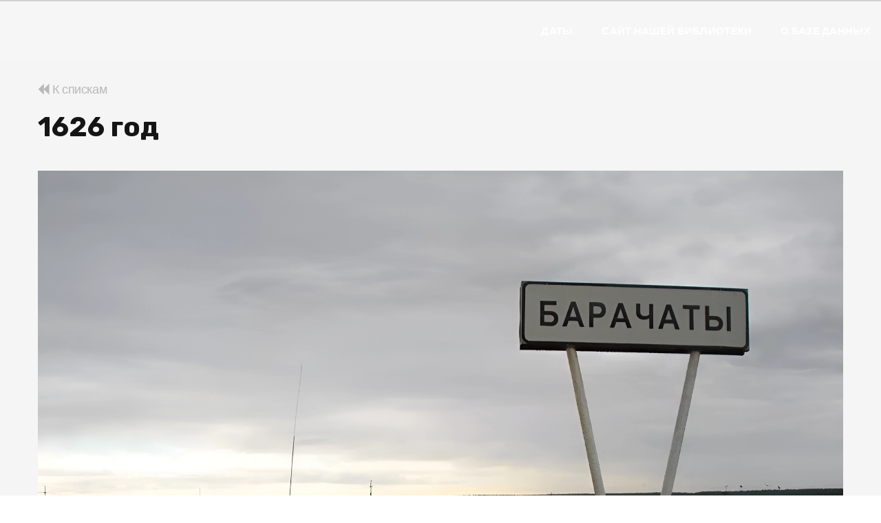

--- FILE ---
content_type: text/html; charset=UTF-8
request_url: https://dates.kemrsl.ru/item/6209/
body_size: 7003
content:
<!DOCTYPE html>
<html class="wide wow-animation" lang="en">
<head>
    <title>Знаменательные даты Кемеровской области</title>
    <meta charset="utf-8">
    <meta name="viewport" content="width=device-width, height=device-height, initial-scale=1.0">
    <meta http-equiv="X-UA-Compatible" content="IE=edge">
    <meta name="proculture-verification" content="6fd33fec77c5b793c45eb4a727c70da7" />
    <link rel="stylesheet" type="text/css"
          href="//fonts.googleapis.com/css?family=Poppins:300,300i,400,500,600,700,800,900,900i%7CRoboto:400%7CRubik:100,400,700">
    <link rel="stylesheet" href="/css/bootstrap.css">
    <link rel="stylesheet" href="/css/fonts.css">
    <link rel="stylesheet" href="/css/style.css?v5">
    <style>.ie-panel {
            display: none;
            background: #212121;
            padding: 10px 0;
            box-shadow: 3px 3px 5px 0 rgba(0, 0, 0, .3);
            clear: both;
            text-align: center;
            position: relative;
            z-index: 1;
        }

        html.ie-10 .ie-panel, html.lt-ie-10 .ie-panel {
            display: block;
        }

        .period-block {
            display: block;
        }
    </style>
</head>
<body>
<header class="section page-header">
    <!-- RD Navbar-->
    <div class="rd-navbar-wrap">
        <nav class="rd-navbar rd-navbar-classic" data-layout="rd-navbar-fixed" data-sm-layout="rd-navbar-fixed"
             data-md-layout="rd-navbar-fixed" data-md-device-layout="rd-navbar-fixed" data-lg-layout="rd-navbar-static"
             data-lg-device-layout="rd-navbar-static" data-xl-layout="rd-navbar-static"
             data-xl-device-layout="rd-navbar-static" data-xxl-layout="rd-navbar-static"
             data-xxl-device-layout="rd-navbar-static" data-lg-stick-up-offset="46px" data-xl-stick-up-offset="46px"
             data-xxl-stick-up-offset="46px" data-lg-stick-up="true" data-xl-stick-up="true" data-xxl-stick-up="true">
            <div class="rd-navbar-main-outer">
                <div class="rd-navbar-main">
                    <!-- RD Navbar Panel-->
                    <div class="rd-navbar-panel">
                        <!-- RD Navbar Toggle-->
                        <button class="rd-navbar-toggle" data-rd-navbar-toggle=".rd-navbar-nav-wrap"><span></span>
                        </button>
                    </div>
                    <div class="rd-navbar-main-element">
                        <div class="rd-navbar-nav-wrap">
                            <!-- RD Navbar Nav-->
                            <ul class="rd-navbar-nav">
                                <li class="rd-nav-item active"><a class="rd-nav-link" href="/">Даты</a>
                                </li>
                                <li class="rd-nav-item"><a class="rd-nav-link" href="https://kemrsl.ru" target="_blank">Сайт нашей библиотеки</a>
                                </li>
                                <li class="rd-nav-item"><a class="rd-nav-link" href="#about">О базе данных</a>
                                </li>
                            </ul>
                        </div>
                    </div>
                </div>
            </div>
        </nav>
    </div>
</header>

<section class="section section-lg bg-gray-1 bg-gray-1-decor">
    <div class="container">
        <div class="row row-50">

            <div class="col-lg-12">
                <a href="/#list" style="font-size: 18px; color: #b8b8b8 !important;"><span class="fa fa-backward"></span>  К спискам</a>

                <h3 class="mt-3">1626 год</h3>

                <p style="font-size: 24px; margin-top: 40px; text-align: justify">
                                        <img src="/images/dates/a0ac4bd756550df5a9ac395a9c6ebc0459b2a938.png" class="mb-4" align="middle">
                                        <br/>

                    Основано село Барачаты Крапивинского муниципального округа. По данным В.М. Шабалина, «…село Барачаты  основано… русскими крестьянами из Европейской России, расположено на реке Северная Уньга.»  До 1917 года село входило в состав Барачатской  волости, Кузнецкого уезда, Томской губернии. <br />
Слово Барачаты может быть образовано от кетского Бору – «волк» и кетско-коттского топонимического термина Чат – «река». Следовательно, Барачаты (Боручат) – «волчья река».<br />
 В селе  существуют: с 1935 г. средняя школа, вновь отстроенная в 1967 г.; с 1971 г. сельский Дом культуры на 196 мест;  с 1976 г. музыкальная школа; с 1932  г. библиотека;   с 1950 г. амбулатория, перенесенная в 1975 г. в другое здание; детский сад.
                </p>
            </div>
        </div>
        <div class="row person-content">
            1.	Живем Крапивинской судьбою: очерки истории Крапивинского района / отв. Ред. Л. Я. Чубко; сост. Л. Я. Чубко и др. – Новосибирск: ЦЭРИС, 2004. – с. 134-136. – Текст : непосредственный.<br />
2.	Шабалин, В. Тайны имен земли Кузнецкой / В. Шабалин. – Кемерово, 1994. – С. 28. – Текст : непосредственный.
        </div>
    </div>
</section>

<!-- Page Footer-->
<footer class="section footer-minimal context-dark" style="padding: 50px 0;">
    <div class="container wow-outer">
        <div class="wow fadeIn">
            <div class="row">
                                <div class="col-12">
                    <ul class="footer-minimal-nav">
                        <li><a href="/">Даты</a></li>
                        <li><a href="https://kemrsl.ru/">Наша библиотека</a></li>
                    </ul>
                </div>
                <div class="col-12">
                                    </div>
            </div>
            <p class="rights"><span>&copy;&nbsp;</span><span class="copyright-year"></span><span>&nbsp;</span><span>Знаменательные даты Кемеровской области – Кузбасса</span>
            </p>
        </div>
    </div>
</footer>
</div>
<script src="/js/core.min.js"></script>
<script src="/js/script.js"></script>
<script src="/js/jquery.quicksearch.js"></script>

<script async src="https://culturaltracking.ru/static/js/spxl.js?pixelId=33848" data-pixel-id="33848"></script>


</body>
</html>

--- FILE ---
content_type: text/css
request_url: https://dates.kemrsl.ru/css/style.css?v5
body_size: 123178
content:
@charset "UTF-8";/** Trunk version 2.0.1*//** Contexts*/.post-corporate.post-corporate-img-bg, .section-main-bunner, .context-dark, .bg-gray-600, .bg-gray-700, .bg-gray-800, .bg-primary, .bg-pink, .bg-secondary, .bg-secondary-2, .bg-green,.post-corporate.post-corporate-img-bg h1,.section-main-bunner h1,.context-dark h1,.bg-gray-600 h1,.bg-gray-700 h1,.bg-gray-800 h1,.bg-primary h1,.bg-pink h1,.bg-secondary h1,.bg-secondary-2 h1,.bg-green h1, .post-corporate.post-corporate-img-bg h2, .section-main-bunner h2, .context-dark h2, .bg-gray-600 h2, .bg-gray-700 h2, .bg-gray-800 h2, .bg-primary h2, .bg-pink h2, .bg-secondary h2, .bg-secondary-2 h2, .bg-green h2, .post-corporate.post-corporate-img-bg h3, .section-main-bunner h3, .context-dark h3, .bg-gray-600 h3, .bg-gray-700 h3, .bg-gray-800 h3, .bg-primary h3, .bg-pink h3, .bg-secondary h3, .bg-secondary-2 h3, .bg-green h3, .post-corporate.post-corporate-img-bg h4, .section-main-bunner h4, .context-dark h4, .bg-gray-600 h4, .bg-gray-700 h4, .bg-gray-800 h4, .bg-primary h4, .bg-pink h4, .bg-secondary h4, .bg-secondary-2 h4, .bg-green h4, .post-corporate.post-corporate-img-bg h5, .section-main-bunner h5, .context-dark h5, .bg-gray-600 h5, .bg-gray-700 h5, .bg-gray-800 h5, .bg-primary h5, .bg-pink h5, .bg-secondary h5, .bg-secondary-2 h5, .bg-green h5, .post-corporate.post-corporate-img-bg h6, .section-main-bunner h6, .context-dark h6, .bg-gray-600 h6, .bg-gray-700 h6, .bg-gray-800 h6, .bg-primary h6, .bg-pink h6, .bg-secondary h6, .bg-secondary-2 h6, .bg-green h6, .post-corporate.post-corporate-img-bg [class^='heading-'], .section-main-bunner [class^='heading-'], .context-dark [class^='heading-'], .bg-gray-600 [class^='heading-'], .bg-gray-700 [class^='heading-'], .bg-gray-800 [class^='heading-'], .bg-primary [class^='heading-'], .bg-pink [class^='heading-'], .bg-secondary [class^='heading-'], .bg-secondary-2 [class^='heading-'], .bg-green [class^='heading-'] {	color: #ffffff;}a:focus,button:focus {	outline: none !important;}a, a:focus, a:active {	color: #797979 !important;}button::-moz-focus-inner {	border: 0;}*:focus {	outline: none;}blockquote {	padding: 0;	margin: 0;}input,button,select,textarea {	outline: none;}label {	margin-bottom: 0;}p {	margin: 0;}ul,ol {	list-style: none;	padding: 0;	margin: 0;}ul li,ol li {	display: block;}dl {	margin: 0;}dt,dd {	line-height: inherit;}dt {	font-weight: inherit;}dd {	margin-bottom: 0;}cite {	font-style: normal;}form {	margin-bottom: 0;}blockquote {	padding-left: 0;	border-left: 0;}address {	margin-top: 0;	margin-bottom: 0;}figure {	margin-bottom: 0;}html p a:hover {	text-decoration: none;}/** Typography*/body {	font-family: "Poppins", sans-serif;	font-size: 15px;	line-height: 1.66667;	font-weight: 300;	color: rgba(21, 21, 21, 0.8);	background-color: #ffffff;	letter-spacing: -0.03em;	-webkit-text-size-adjust: none;	-webkit-font-smoothing: subpixel-antialiased;}h1, h2, h3, h4, h5, h6, [class^='heading-'] {	font-family: "Rubik", -apple-system, BlinkMacSystemFont, "Segoe UI", Roboto, "Helvetica Neue", Arial, sans-serif;	margin-top: 0;	margin-bottom: 0;	font-weight: 700;	color: #151515;	letter-spacing: 0;}h1 a, h2 a, h3 a, h4 a, h5 a, h6 a, [class^='heading-'] a {	color: inherit;}h1 a:hover, h2 a:hover, h3 a:hover, h4 a:hover, h5 a:hover, h6 a:hover, [class^='heading-'] a:hover {	color: #004908;}h1,.heading-1 {	font-size: 32px;	line-height: 1.5;}@media (min-width: 1200px) {	h1,	.heading-1 {		font-size: 80px;		line-height: 1.1875;	}}h2,.heading-2 {	font-size: 28px;	line-height: 1.5;	text-transform: uppercase;}@media (min-width: 1200px) {	h2,	.heading-2 {		font-size: 55px;		line-height: 1.2;	}}h2.heading-font,.heading-2.heading-font {	font-weight: 400;	letter-spacing: -0.03em;	text-transform: capitalize;}h3,.heading-3 {	font-size: 24px;	line-height: 1.5;}@media (min-width: 1200px) {	h3,	.heading-3 {		font-size: 40px;		line-height: 1.175;	}}h3.heading-font,.heading-3.heading-font {	font-weight: 600;	letter-spacing: -0.03em;}h4,.heading-4 {	font-size: 22px;	line-height: 1.5;}@media (min-width: 1200px) {	h4,	.heading-4 {		font-size: 24px;		line-height: 1.25;	}}h5,.heading-5 {	font-size: 18px;	line-height: 1.05556;}h6,.heading-6 {	font-size: 15px;	line-height: 1.06667;}.heading-font + .heading-font {	margin-top: 20px;}.heading-font + h2.heading-font {	margin-top: 35px;}small,.small {	display: block;	font-size: 12px;	line-height: 1.5;}mark,.mark {	padding: 3px 5px;	color: #ffffff;	background: #7FBC4E;}.big {	font-size: 18px;	line-height: 1.55556;}.lead {	font-size: 24px;	line-height: 34px;	font-weight: 300;}code {	padding: 10px 5px;	border-radius: 0.2rem;	font-size: 90%;	color: #111111;	background: #edeff4;}p [data-toggle='tooltip'] {	padding-left: .25em;	padding-right: .25em;	color: #7FBC4E;}p [style*='max-width'] {	display: inline-block;}::selection {	background: #7FBC4E;	color: #ffffff;}::-moz-selection {	background: #7FBC4E;	color: #ffffff;}.thin-title {	font-weight: 300;	letter-spacing: 0.25em;	text-transform: uppercase;}.title-decorate {	letter-spacing: -.03em;	position: relative;	padding-top: 20px;}.title-decorate:before {	position: absolute;	content: '';	top: 0;	left: 0;	width: 35px;	height: 3px;	background: #7FBC4E;}@media (min-width: 992px) {	.title-decorate:before {		left: auto;		right: 0;	}}.title-decorate.title-decorate-center:before {	left: 50%;	transform: translateX(-50%);}@media (min-width: 992px) {	.title-decorate.title-decorate-center:before {		left: 50%;		transform: translateX(-50%);	}}.title-decorate.title-decorate-left {	padding-top: 0;	padding-left: 60px;}.title-decorate.title-decorate-left:before {	left: 0;	top: 40%;}.text-with-divider {	position: relative;	padding-left: 60px;	max-width: 470px;}.text-with-divider .divider {	position: absolute;	left: 0;	top: 17px;}.text-with-divider .divider:after {	width: 40px;}.text-with-divider h4 {	font-weight: 400;	letter-spacing: -.03em;	line-height: 38px;}.gradient-title {	font-weight: 600;	letter-spacing: .1em;	text-transform: uppercase;}/** Brand*/.brand {	display: inline-block;}.brand .brand-logo-light {	display: none;}.brand .brand-logo-dark {	display: block;}/** Links*/a {	transition: all 0.3s ease-in-out;}a, a:focus, a:active, a:hover {	text-decoration: none;}a, a:focus, a:active {	color: #7FBC4E;}a:hover {	color: #7FBC4E;}a[href*='tel'], a[href*='mailto'] {	white-space: nowrap;}.link-hover {	color: #7FBC4E;}.link-active {	color: #151515;}.privacy-link {	display: inline-block;}.privacy-link:hover {	color: #151515;}* + .privacy-link {	margin-top: 35px;}/** Blocks*/.block-center, .block-sm, .block-lg {	margin-left: auto;	margin-right: auto;}.block-sm {	max-width: 560px;}.block-lg {	max-width: 768px;}.block-center {	padding: 10px;}.block-center:hover .block-center-header {	background-color: #7FBC4E;}.block-center-title {	background-color: #ffffff;}@media (max-width: 1599.98px) {	.block-center {		padding: 20px;	}	.block-center:hover .block-center-header {		background-color: #ffffff;	}	.block-center-header {		background-color: #7FBC4E;	}}.block-bordered-left {	position: relative;}@media (min-width: 1200px) {	.block-bordered-left {		padding: 0 65px;	}	.block-bordered-left:before {		position: absolute;		content: '';		left: -15px;		height: 100%;		width: 2px;		background: #C4C4C4;	}}.block-decorate-img {	position: relative;	max-width: 540px;	padding-left: 40px;	padding-bottom: 50px;	text-align: right;}.block-decorate-img > * {	position: relative;	z-index: 1;}.block-decorate-img:before {	position: absolute;	content: '';	top: 20px;	right: 60px;	left: 0;	bottom: 0;	background: url("../images/bg-dot.png");	opacity: .2;	z-index: 0;}@media (min-width: 992px) {	.block-decorate-img {		padding-bottom: 70px;	}}.block-decorate-img.block-decorate-img-modern {	max-width: 100%;}.block-decorate-img.block-decorate-img-modern .block-decorate-inner {	display: inline-block;	position: relative;}.block-decorate-img.block-decorate-img-modern .block-decorate-inner .block-video-button {	position: absolute;	top: 50%;	left: 50%;	transform: translate(-50%, -50%);}.block-decorate-img.block-decorate-img-modern .block-decorate-inner .block-video-button a .icon {	color: #7FBC4E;}.block-decorate-img.block-decorate-img-modern img {	border-radius: 7px;}@media (min-width: 992px) {	.block-decorate-img.block-decorate-img-modern {		padding-bottom: 70px;	}}@media (min-width: 1200px) {	.row-decorate > * + *:before {		position: absolute;		content: '';		top: 0;		bottom: 0;		left: -20px;		border-left: 1px solid rgba(255, 255, 255, 0.1);		transform: rotate(30deg);	}}/** Boxes*/.box-color {	width: 54px;	height: 54px;}.box-icon-inner {	position: relative;}.box-icon-inner > * {	position: relative;	z-index: 1;}.box-icon-inner:before {	position: absolute;	top: 15%;	left: 56%;	content: '';	z-index: 0;}.box-icon-inner.decorate-triangle:before {	width: 0;	height: 0;	border-style: solid;	border-width: 0 10px 18px 10px;	border-color: transparent transparent rgba(0, 0, 0, 0.08) transparent;	transform: rotate(137.76deg) translate(0, 0);	will-change: transform;	transition: all .6s;}.box-icon-inner.decorate-triangle.decorate-color-secondary:before {	border-color: transparent transparent #FFD541 transparent;}.box-icon-inner.decorate-circle:before {	width: 20px;	height: 20px;	border-radius: 50%;	background: rgba(0, 0, 0, 0.08);	transform: translate(0, 0);	will-change: transform;	transition: all .6s;}.box-icon-inner.decorate-circle.decorate-color-secondary-2:before {	background: #5656DF;}.box-icon-inner.decorate-rectangle:before {	width: 16px;	height: 16px;	transform: translateY(0) rotate(45deg);	background-color: rgba(0, 0, 0, 0.08);	will-change: transform;	transition: all .6s;}.box-icon-inner.decorate-rectangle.decorate-color-primary:before {	background: #7FBC4E;}.box-icon-caption h4 {	font-weight: 500;}.box-icon-caption * + p {	margin-top: 20px;}.box-icon-classic {	max-width: 320px;	margin-left: auto;	margin-right: auto;	text-align: center;}.box-icon-classic > * + * {	margin-top: 25px;}.box-icon-classic .box-icon-caption p {	color: rgba(21, 21, 21, 0.6);}.box-icon-classic:hover .decorate-triangle:before {	transform: rotate(175deg) translate(15px, 15px);}.box-icon-classic:hover .decorate-circle:before {	transform: translate(-45px, 2px);}.box-icon-classic:hover .decorate-rectangle:before {	transform: rotate(-90deg) translateY(-40px);}.box-icon-modern {	display: flex;	flex-direction: column;	text-align: center;}.box-icon-modern > * + * {	margin-top: 25px;}@media (min-width: 576px) {	.box-icon-modern {		flex-direction: row;		text-align: left;	}	.box-icon-modern > * + * {		margin-top: 0;		margin-left: 30px;	}	.box-icon-modern .box-icon-inner:before {		left: 70%;	}}.box-icon-modern .box-icon-caption * + p {	margin-top: 5px;}.box-icon-modern .decorate-triangle:before {	border-width: 0 16px 28px 16px;}.box-icon-modern .decorate-circle:before {	width: 35px;	height: 35px;}.box-icon-modern .decorate-rectangle:before {	width: 25px;	height: 25px;}.box-icon-modern:hover .decorate-triangle:before {	transform: rotate(175deg) translate(15px, 15px);}.box-icon-modern:hover .decorate-circle:before {	transform: translate(-45px, 2px);}.box-icon-modern:hover .decorate-rectangle:before {	transform: rotate(-90deg) translateY(-40px);}/**  testimonials*/.team-classic {	position: relative;	max-width: 390px;	margin-left: auto;	margin-right: auto;	transition: all .3s;}.team-classic > * {	position: relative;	z-index: 1;}.team-classic-figure {	position: relative;}.team-classic-figure .team-classic-soc-list {	text-align: center;	position: absolute;	top: 50%;	right: 25px;	transform: translateY(-70%);	transition: all .3s;	opacity: 0;}.team-classic-figure .team-classic-soc-list li + li {	margin-top: 15px;}.team-classic-figure .team-classic-soc-list a {	color: #C4C4C4;}.team-classic-figure .team-classic-soc-list a:hover {	color: #3C3C3C;}.team-classic-caption {	text-align: center;	padding: 17px 25px 30px;	transition: all .5s;	background: #ffffff;}.team-classic-caption p {	margin-top: 0;	font-size: 12px;	text-transform: uppercase;	letter-spacing: .15em;	font-weight: 400;	color: rgba(21, 21, 21, 0.8);}.team-name {	font-weight: 500;	line-height: 40px;}.team-classic:hover {	box-shadow: 0 8px 20px rgba(0, 0, 0, 0.25);	z-index: 2;}.team-classic:hover .team-classic-caption {	padding-bottom: 30px;	margin-bottom: -5px;}.team-classic:hover .team-classic-soc-list {	opacity: 1;	transform: translateY(-50%);}.team-item-info .quote-primary-footer .bg-dot {	max-width: 200px;	flex-basis: 50%;	height: 50px;}.team-item-info-name {	display: inline-flex;	align-items: center;	padding-bottom: 30px;	border-bottom: 1px solid #C4C4C4;}.team-item-info-name h3 {	margin-right: 15px;}.team-item-info-name .team-item-info-name-text {	border-radius: 4px;	background: #FFD541;	padding: 2px 4px;}.team-item-info-name * + .team-item-info-name-text {	margin-top: 0;}* + .team-info-list {	margin-top: 35px;}.team-info-list {	font-weight: 400;}.team-info-list > li + li {	margin-top: 10px;}.team-info-list li span.icon {	font-size: 20px;	color: #C4C4C4;	margin-right: 10px;}.team-info-list li a {	font-size: 18px;	line-height: 28px;	color: #151515;}.team-info-list li a:hover {	color: #7FBC4E;}.team-info-list .social-list > * {	margin-top: 0;}.team-info-list .social-list a:hover {	background: transparent;	color: #7FBC4E;}@media (min-width: 576px) {	.team-info-list > li {		display: inline-block;	}	.team-info-list > li + li {		margin-left: 15px;	}}.box-img-animate {	text-align: center;}.box-img-animate .box-img-animate-item {	display: inline-block;}.box-img-animate .box-img-animate-item img {	border-radius: 6px;	box-shadow: 8px 14px 40px rgba(0, 0, 0, 0.25);}@media (max-width: 1199.98px) {	.box-img-animate .box-img-animate-item + .box-img-animate-item {		margin-top: 20px;	}	.box-img-animate .box-img-animate-item {		padding: 0 15px;	}}.bunner-content-modern {	position: relative;	max-width: 710px;	margin-left: auto;	margin-right: auto;}.bunner-content-modern p {	font-size: 18px;	line-height: 1.55556;	letter-spacing: -0.03em;	padding-left: 10px;	padding-right: 10px;}.bunner-content-modern .text-accent-2 {	font-size: 90px;	letter-spacing: .1em;	text-shadow: 0 4px 4px rgba(21, 21, 21, 0.25);}@media (min-width: 768px) {	.bunner-content-modern .text-accent-2 {		font-size: 140px;	}}@media (min-width: 992px) {	.bunner-content-modern .text-accent-2 {		font-size: 190px;	}}@media (min-width: 1200px) {	.bunner-content-modern .text-accent-2 {		font-size: 250px;	}}.bunner-content-modern .box-location {	padding: 20px;	text-transform: uppercase;	letter-spacing: .05em;	opacity: .8;	background: url("../images/bg-brush.png") center no-repeat;}.bunner-content-modern .box-location h4 {	font-weight: 800;	color: #ffffff;}.bunner-content-modern .box-location h5 {	font-weight: 700;}@media (min-width: 992px) {	.bunner-content-modern .box-location {		position: absolute;		top: 5%;		right: 27%;	}}/* * Box Causes*/.box-causes {	max-width: 372px;	margin-left: auto;	margin-right: auto;	text-align: center;}.box-causes-img {	z-index: 1;	position: relative;	overflow: hidden;}.box-causes-img:before {	content: '';	position: absolute;	top: 0;	bottom: 0;	left: 0;	right: 0;	background: linear-gradient(180deg, rgba(21, 21, 21, 0) 38.12%, rgba(21, 21, 21, 0.364) 100%);	pointer-events: none;	opacity: 0;	transition: .3s ease-out all;}.box-causes-img .button {	position: absolute;	left: 50%;	bottom: 30px;	opacity: 0;	transform: translateX(-50%) scale(0.6);}.box-causes-donate {	font-weight: 500;	text-transform: uppercase;	letter-spacing: 0;}.box-causes-donate-complete {	color: #7FBC4E;}.box-causes:hover .box-causes-img .button {	bottom: 48px;	opacity: 1;	transform: translateX(-50%) scale(1);}.box-causes:hover .box-causes-img:before {	opacity: 1;}* + .box-causes-donate {	margin-top: 4px;}.box-causes-img + * {	margin-top: 17px;}@media (min-width: 1200px) {	.box-causes-img + * {		margin-top: 30px;	}	* + .box-causes-donate {		margin-top: 7px;	}}/** Element groups*/html .group {	margin-bottom: -20px;	margin-left: -15px;}html .group:empty {	margin-bottom: 0;	margin-left: 0;}html .group > * {	display: inline-block;	margin-top: 0;	margin-bottom: 20px;	margin-left: 15px;}html .group-sm {	margin-bottom: -10px;	margin-left: -10px;}html .group-sm:empty {	margin-bottom: 0;	margin-left: 0;}html .group-sm > * {	display: inline-block;	margin-top: 0;	margin-bottom: 10px;	margin-left: 10px;}html .group-xl {	margin-bottom: -20px;	margin-left: -30px;}html .group-xl:empty {	margin-bottom: 0;	margin-left: 0;}html .group-xl > * {	display: inline-block;	margin-top: 0;	margin-bottom: 20px;	margin-left: 30px;}@media (min-width: 992px) {	html .group-xl {		margin-bottom: -20px;		margin-left: -45px;	}	html .group-xl > * {		margin-bottom: 20px;		margin-left: 45px;	}}html .group-middle {	display: inline-flex;	flex-wrap: wrap;	align-items: center;}html .group-custom {	display: flex;	align-items: center;	justify-content: center;	flex-wrap: wrap;	max-width: 100%;}html .group-custom > * {	flex: 0 1 100%;	padding-left: 20px;	padding-right: 20px;}@media (min-width: 576px) {	html .group-custom {		flex-wrap: nowrap;	}	html .group-custom > * {		flex: 1 1 auto;	}}* + .group-sm {	margin-top: 30px;}* + .group-xl {	margin-top: 20px;}/** Responsive units*/.unit {	display: flex;	flex: 0 1 100%;	margin-bottom: -30px;	margin-left: -20px;}.unit > * {	margin-bottom: 30px;	margin-left: 20px;}.unit:empty {	margin-bottom: 0;	margin-left: 0;}.unit-body {	flex: 0 1 auto;}.unit-left,.unit-right {	flex: 0 0 auto;	max-width: 100%;}.unit-spacing-xs {	margin-bottom: -15px;	margin-left: -7px;}.unit-spacing-xs > * {	margin-bottom: 15px;	margin-left: 7px;}/** Lists*//** Vertical list*/.list > li + li {	margin-top: 10px;}.list-xs > li + li {	margin-top: 5px;}.list-sm > li + li {	margin-top: 10px;}.list-md > li + li {	margin-top: 18px;}.list-lg > li + li {	margin-top: 25px;}.list-xl > li + li {	margin-top: 30px;}.list-xxl > li + li {	margin-top: 30px;}@media (min-width: 992px) {	.list-xxl > li + li {		margin-top: 55px;	}}.heading-list h1, .heading-list h2, .heading-list h3, .heading-list h4, .heading-list h5, .heading-list h6, .heading-list [class^='heading-'] {	font-weight: 700;}.heading-list li * + p {	margin-top: 30px;}@media (min-width: 768px) {	.list-xl > li + li {		margin-top: 60px;	}}/** List inline*/.list-inline > li {	display: inline-block;}html .list-inline-md {	margin-left: -10px;	margin-right: -10px;}html .list-inline-md > * {	margin-top: 8px;	padding-left: 10px;	padding-right: 10px;}@media (min-width: 992px) {	html .list-inline-md {		margin-left: -15px;		margin-right: -15px;	}	html .list-inline-md > * {		padding-left: 15px;		padding-right: 15px;	}}/** List terms*/.list-terms dt + dd {	margin-top: 5px;}.list-terms dd + dt {	margin-top: 25px;}* + .list-terms {	margin-top: 25px;}/** Index list*/.index-list {	counter-reset: li;}.index-list > li .list-index-counter:before {	content: counter(li, decimal-leading-zero);	counter-increment: li;}/** Marked list*/.list-marked {	text-align: left;}.list-marked > li {	position: relative;	padding-left: 25px;}.list-marked > li::before {	position: absolute;	display: inline-block;	left: 0;	top: -1px;	min-width: 25px;	content: '\f222';	font-family: 'Material Design Icons';	line-height: 23px;	font-size: 15px;	letter-spacing: -0.03em;	color: #151515;}.list-marked > li + li {	margin-top: 4px;}* + .list-marked {	margin-top: 15px;}p + .list-marked {	margin-top: 10px;}/** Ordered List*/.list-ordered {	counter-reset: li;	text-align: left;}.list-ordered > li {	position: relative;	padding-left: 25px;}.list-ordered > li:before {	content: counter(li, decimal) ".";	counter-increment: li;	position: absolute;	top: 0;	left: 0;	display: inline-block;	width: 15px;	color: #151515;}.list-ordered > li + li {	margin-top: 4px;}* + .list-ordered {	margin-top: 15px;}ul.list-color {	max-width: 248px;	margin-left: -4px;	margin-right: -4px;	text-align: center;	font-size: 0;}ul.list-color li {	display: inline-block;	padding-left: 4px;	padding-right: 4px;	margin-bottom: 8px;}ul.list-contact-info li + li {	margin-top: 24px;}ul.list-contact-info li {	position: relative;	padding-left: 40px;	font-size: 18px;}ul.list-contact-info li > * {	display: inline-block;}ul.list-contact-info li .icon {	position: absolute;	left: 0;	top: 2px;}ul.social-list {	margin-left: -10px;	margin-right: -10px;}ul.social-list > li {	display: inline-block;}ul.social-list > * {	margin-top: 20px;	padding-left: 10px;	padding-right: 10px;}ul.social-list a:hover {	color: #ffffff;	background: #7FBC4E;}.category-list > li + li {	margin-top: 8px;}.category-list li {	position: relative;	padding-left: 30px;}.category-list li:before {	position: absolute;	left: 0;	color: #7FBC4E;	content: '\f14f';	font-family: 'Material Design Icons';	line-height: 27px;	font-size: 18px;	letter-spacing: -0.03em;	transition: all .3s;	opacity: 0;}.category-list li a {	display: flex;	justify-content: space-between;	color: rgba(21, 21, 21, 0.5);}.category-list li.active a, .category-list li:hover a {	color: #151515;}.category-list li.active:before, .category-list li:hover:before {	opacity: 1;}/** Images*/img {	display: inline-block;	max-width: 100%;	height: auto;}.img-responsive {	width: 100%;}/** Icons*/.icon {	display: inline-block;	font-size: 16px;	line-height: 1;}.icon::before {	position: relative;	display: inline-block;	font-weight: 400;	font-style: normal;	speak: none;	text-transform: none;}.icon-primary {	color: #7FBC4E;}.icon-secondary {	color: #FFD541;}.icon-bg-white {	background: #ffffff;	color: #7FBC4E;}.icon-blue {	color: #135DEC;}.icon-pink {	color: #FF3951;}.icon-violet {	color: #2C3AB6;}.icon-blue-light {	color: #35B7E0;}.icon-circle {	border-radius: 50%;	text-align: center;}.icon-circle-md {	padding: 10px;	width: 48px;	height: 48px;}.icon-sm {	font-size: 22px;	line-height: 28px;}.icon-md {	font-size: 27px;}.icon-lg {	font-size: 36px;}.icon-xl {	font-size: 70px;	line-height: 79px;}.icon-xl.icon-xl-min {	font-size: 60px;}.icon-gradient-1 {	color: #5656DF;}.icon-gradient-2 {	color: #F73CA1;}.icon-gradient-3 {	color: #FFD541;}.icon-gradient-4 {	color: #00E175;}@supports (-webkit-background-clip: text) {	.icon-gradient-1 {		background: linear-gradient(228.54deg, #7FBC4E 30.16%, #5656DF 89.45%);		-webkit-background-clip: text;		-webkit-text-fill-color: transparent;	}	.icon-gradient-2 {		background: linear-gradient(228.54deg, #FFD541 36.26%, #F73CA1 96.73%);		-webkit-background-clip: text;		-webkit-text-fill-color: transparent;	}	.icon-gradient-3 {		background: linear-gradient(228.54deg, #5656DF 0%, #FFD541 100%);		-webkit-background-clip: text;		-webkit-text-fill-color: transparent;	}	.icon-gradient-4 {		background: linear-gradient(228.54deg, #00E175 0%, #5656DF 100%);		-webkit-background-clip: text;		-webkit-text-fill-color: transparent;	}}/** Tables custom*/.table-custom {	width: 100%;	max-width: 100%;	text-align: left;	background: #ffffff;	border-collapse: collapse;}.table-custom th,.table-custom td {	color: #444141;	background: #ffffff;}.table-custom th {	padding: 35px 24px;	font-size: 14px;	font-weight: 700;	letter-spacing: .05em;	text-transform: uppercase;	background: #d7d7d7;}@media (max-width: 991.98px) {	.table-custom th {		padding-top: 20px;		padding-bottom: 20px;	}}.table-custom td {	padding: 17px 24px;}.table-custom tbody tr:first-child td {	border-top: 0;}.table-custom tr td {	border-bottom: 1px solid #E7E7E7;}.table-custom tfoot td {	font-weight: 700;}* + .table-custom-responsive {	margin-top: 30px;}@media (min-width: 768px) {	* + .table-custom-responsive {		margin-top: 40px;	}}.table-custom.table-custom-primary thead th {	color: #ffffff;	background: #7FBC4E;	border: 0;}.table-custom.table-custom-primary tbody tr:hover td {	background: #d7d7d7;}.table-custom.table-custom-bordered tr td:first-child {	border-left: 0;}.table-custom.table-custom-bordered tr td:last-child {	border-right: 0;}.table-custom.table-custom-bordered td {	border: 1px solid #E7E7E7;}.table-custom.table-custom-bordered tbody > tr:first-of-type > td {	border-top: 0;}.table-custom.table-custom-striped {	border-bottom: 1px solid #E7E7E7;}.table-custom.table-custom-striped tbody tr:nth-of-type(odd) td {	background: transparent;}.table-custom.table-custom-striped tbody tr:nth-of-type(even) td {	background: #d7d7d7;}.table-custom.table-custom-striped tbody td {	border: 0;}.table-custom.table-custom-striped tfoot td:not(:first-child) {	border-left: 0;}@media (max-width: 991.98px) {	.table-custom-responsive {		display: block;		width: 100%;		overflow-x: auto;		-ms-overflow-style: -ms-autohiding-scrollbar;	}	.table-custom-responsive.table-bordered {		border: 0;	}}/** Dividers*/hr {	margin-top: 0;	margin-bottom: 0;	border-top: 1px solid #d7d7d7;}.divider {	font-size: 0;	line-height: 0;}.divider::after {	content: '';	display: inline-block;	width: 60px;	height: 2px;	background-color: #7FBC4E;}/** Buttons*/.button {	position: relative;	overflow: hidden;	display: inline-block;	padding: 14px 35px;	font-size: 15px;	line-height: 1.25;	border: 1px solid;	border-radius: 5px;	font-family: "Poppins", sans-serif;	font-weight: 600;	letter-spacing: 0;	text-transform: uppercase;	white-space: nowrap;	text-overflow: ellipsis;	text-align: center;	cursor: pointer;	vertical-align: middle;	user-select: none;	transition: 250ms all ease-in-out;}.button-block {	display: block;	width: 100%;}.button-default, .button-default:focus {	color: #E7E7E7;	background-color: #444141;	border-color: #444141;}.button-default:hover, .button-default:active {	color: #ffffff;	background-color: #7FBC4E;	border-color: #7FBC4E;}.button-default.button-ujarak::before {	background: #7FBC4E;}.button-gray-100, .button-gray-100:focus {	color: #151515;	background-color: #edeff4;	border-color: #edeff4;}.button-gray-100:hover, .button-gray-100:active {	color: #151515;	background-color: #dde1ea;	border-color: #dde1ea;}.button-gray-100.button-ujarak::before {	background: #dde1ea;}.button-primary, .button-primary:focus {	color: #ffffff;	background-color: #7FBC4E;	border-color: #7FBC4E;}.button-primary:hover, .button-primary:active {	color: #ffffff;	background-color: #444141;	border-color: #444141;}.button-primary.button-ujarak::before {	background: #444141;}.button-secondary, .button-secondary:focus {	color: #ffffff;	background-color: #FFD541;	border-color: #FFD541;}.button-secondary:hover, .button-secondary:active {	color: #ffffff;	background-color: #151515;	border-color: #151515;}.button-secondary.button-ujarak::before {	background: #151515;}.button-default-outline, .button-default-outline:focus {	color: #151515;	background-color: transparent;	border-color: #151515;}.button-default-outline:hover, .button-default-outline:active {	color: #151515;	background-color: #FFD541;	border-color: #FFD541;}.button-default-outline.button-ujarak::before {	background: #FFD541;}.button-white-outline, .button-white-outline:focus {	color: #ffffff;	background-color: transparent;	border-color: #ffffff;}.button-white-outline:hover, .button-white-outline:active {	color: #ffffff;	background-color: #7FBC4E;	border-color: #7FBC4E;}.button-white-outline.button-ujarak::before {	background: #7FBC4E;}.button-gradient {	background: transparent;	border: none;	z-index: 1;	color: #ffffff;}.button-gradient:before, .button-gradient:after {	position: absolute;	top: -2px;	left: -2px;	bottom: -2px;	right: -2px;	content: '';	z-index: -1;	transition: all .3s;}.button-gradient:before {	background: linear-gradient(228.54deg, #7FBC4E 30.16%, #5656DF 89.45%);}.button-gradient:after {	opacity: 0;	background: linear-gradient(-228.54deg, #7FBC4E 30.16%, #5656DF 89.45%);}.button-gradient:hover {	color: #ffffff;}.button-gradient:hover:before {	opacity: 0;}.button-gradient:hover:after {	opacity: 1;}.button-gradient:focus, .button-gradient:active {	color: #ffffff;}.button-gradient-secondary {	background: transparent;	border: none;	z-index: 1;	color: #ffffff;}.button-gradient-secondary:before, .button-gradient-secondary:after {	position: absolute;	top: -2px;	left: -2px;	bottom: -2px;	right: -2px;	content: '';	z-index: -1;	transition: all .3s;}.button-gradient-secondary:before {	background: linear-gradient(228.54deg, #FFD541 36.26%, #F73CA1 96.73%);}.button-gradient-secondary:after {	opacity: 0;	background: linear-gradient(-228.54deg, #FFD541 36.26%, #F73CA1 96.73%);}.button-gradient-secondary:hover {	color: #ffffff;}.button-gradient-secondary:hover:before {	opacity: 0;}.button-gradient-secondary:hover:after {	opacity: 1;}.button-gradient-secondary:focus, .button-gradient-secondary:active {	color: #ffffff;}.button-gradient-secondary-2 {	background: transparent;	border: none;	z-index: 1;	color: #ffffff;}.button-gradient-secondary-2:before, .button-gradient-secondary-2:after {	position: absolute;	top: -2px;	left: -2px;	bottom: -2px;	right: -2px;	content: '';	z-index: -1;	transition: all .3s;}.button-gradient-secondary-2:before {	background: linear-gradient(228.54deg, #00E175 0%, #5656DF 100%);}.button-gradient-secondary-2:after {	opacity: 0;	background: linear-gradient(-228.54deg, #00E175 0%, #5656DF 100%);}.button-gradient-secondary-2:hover {	color: #ffffff;}.button-gradient-secondary-2:hover:before {	opacity: 0;}.button-gradient-secondary-2:hover:after {	opacity: 1;}.button-ghost {	border: 0;	background-color: transparent;}.button-ghost:hover {	color: #ffffff;	background: #7FBC4E;}.button-facebook, .button-facebook:focus {	color: #ffffff;	background-color: #4d70a8;	border-color: #4d70a8;}.button-facebook:hover, .button-facebook:active {	color: #ffffff;	background-color: #456497;	border-color: #456497;}.button-facebook.button-ujarak::before {	background: #456497;}.button-twitter, .button-twitter:focus {	color: #ffffff;	background-color: #02bcf3;	border-color: #02bcf3;}.button-twitter:hover, .button-twitter:active {	color: #ffffff;	background-color: #02a8da;	border-color: #02a8da;}.button-twitter.button-ujarak::before {	background: #02a8da;}.button-google, .button-google:focus {	color: #ffffff;	background-color: #e2411e;	border-color: #e2411e;}.button-google:hover, .button-google:active {	color: #ffffff;	background-color: #cc3a1a;	border-color: #cc3a1a;}.button-google.button-ujarak::before {	background: #cc3a1a;}.button-shadow {	box-shadow: 0 4px 8px rgba(0, 0, 0, 0.25);}.button-shadow:hover {	box-shadow: 0 9px 10px 0 rgba(0, 0, 0, 0.15);}.button-shadow:focus, .button-shadow:active {	box-shadow: none;}.button-ujarak {	position: relative;	z-index: 0;	transition: background .4s, border-color .4s, color .4s;}.button-ujarak::before {	content: '';	position: absolute;	top: 0;	left: 0;	width: 100%;	height: 100%;	background: #7FBC4E;	z-index: -1;	opacity: 0;	transform: scale3d(0.7, 1, 1);	transition: transform 0.42s, opacity 0.42s;	border-radius: inherit;}.button-ujarak, .button-ujarak::before {	transition-timing-function: cubic-bezier(0.2, 1, 0.3, 1);}.button-ujarak:hover {	transition: background .4s .4s, border-color .4s 0s, color .2s 0s;}.button-ujarak:hover::before {	opacity: 1;	transform: translate3d(0, 0, 0) scale3d(1, 1, 1);}.button-xs {	padding: 8px 17px;}.button-sm {	padding: 10px 30px;	font-size: 13px;	line-height: 20px;}.button-lg {	padding: 18px 35px;	font-size: 15px;	line-height: 1.5;}.button-lg.button-gradient {	padding: 19px 35px;}.button-xl {	padding: 16px 50px;	font-size: 16px;	line-height: 28px;}@media (min-width: 992px) {	.button-xl {		padding: 20px 80px;	}}.button-circle {	border-radius: 30px;}.button-round-1 {	border-radius: 5px;}.button-round-2 {	border-radius: 10px;}.button.button-icon {	display: flex;	justify-content: center;	align-items: center;	vertical-align: middle;}.button.button-icon .icon {	position: relative;	display: inline-block;	vertical-align: middle;	color: inherit;	font-size: 1.55em;	line-height: 1em;}.button.button-icon-left .icon {	padding-right: 11px;}.button.button-icon-right {	flex-direction: row-reverse;}.button.button-icon-right .icon {	padding-left: 11px;}.button.button-icon.button-link .icon {	top: 5px;	font-size: 1em;}.button.button-icon.button-xs .icon {	top: .05em;	font-size: 1.2em;	padding-right: 8px;}.button.button-icon.button-xs .button-icon-right {	padding-left: 8px;}.btn-primary {	border-radius: 3px;	font-family: "Poppins", sans-serif;	font-weight: 600;	letter-spacing: .05em;	text-transform: uppercase;	transition: .33s;}.btn-primary, .btn-primary:active, .btn-primary:focus {	color: #ffffff;	background: #7FBC4E;	border-color: #7FBC4E;}.btn-primary:hover {	color: #ffffff;	background: #000000;	border-color: #000000;}.block-video-button a {	position: relative;	display: inline-flex;	align-items: center;	justify-content: center;	text-align: center;	width: 90px;	height: 90px;	border-radius: 50%;	border: 5px solid rgba(255, 255, 255, 0.3);	color: #ffffff;	transition: all .3s;	z-index: 2;}.block-video-button a .icon {	color: #C4C4C4;}.block-video-button a:before {	position: absolute;	content: '';	top: -15px;	left: -15px;	bottom: -15px;	right: -15px;	border-radius: 50%;	border: 3px solid rgba(255, 255, 255, 0.3);	transition: all .3s;	z-index: 1;}.block-video-button a:after {	position: absolute;	content: '';	top: -25px;	left: -25px;	bottom: -25px;	right: -25px;	border-radius: 50%;	border: 2px solid rgba(255, 255, 255, 0.3);	transition: all .3s;	z-index: 0;}.block-video-button a:hover {	background: rgba(86, 86, 223, 0.8);	border-color: rgba(86, 86, 223, 0.8);}.block-video-button a:hover:before, .block-video-button a:hover:after {	top: 0;	left: 0;	bottom: 0;	right: 0;	opacity: 0;}@media (min-width: 992px) {	.block-video-button a {		width: 120px;		height: 120px;	}}/** Form styles*/.rd-form {	position: relative;	text-align: left;}.rd-form .button {	min-height: 60px;}* + .rd-form {	margin-top: 20px;}input:-webkit-autofill ~ label,input:-webkit-autofill ~ .form-validation {	color: #000000 !important;}.form-wrap {	position: relative;}.form-wrap.has-error .form-input {	border-color: #f5543f;}.form-wrap.has-focus .form-input {	border-color: #7FBC4E;}.form-wrap + * {	margin-top: 20px;}.form-input {	display: block;	width: 100%;	min-height: 60px;	padding: 16px 25px;	font-size: 15px;	font-weight: 300;	line-height: 26px;	color: #151515;	background-color: #ffffff;	background-image: none;	border-radius: 5px;	-webkit-appearance: none;	transition: .3s ease-in-out;	border: 1px solid #C4C4C4;}.form-input:focus {	outline: 0;}textarea.form-input {	height: 135px;	min-height: 60px;	max-height: 230px;	resize: vertical;}.form-label,.form-label-outside {	margin-bottom: 0;	color: rgba(21, 21, 21, 0.8);	font-weight: 300;}.form-label {	position: absolute;	top: 30px;	left: 0;	right: 0;	padding-left: 25px;	padding-right: 25px;	font-size: 15px;	font-weight: 300;	line-height: 26px;	pointer-events: none;	text-align: left;	z-index: 9;	transition: .25s;	will-change: transform;	transform: translateY(-50%);}.form-label.focus {	opacity: 0;}.form-label.auto-fill {	color: #151515;}.form-label-outside {	width: 100%;	margin-bottom: 4px;}@media (min-width: 768px) {	.form-label-outside {		position: static;	}	.form-label-outside, .form-label-outside.focus, .form-label-outside.auto-fill {		transform: none;	}}[data-x-mode='true'] .form-label {	pointer-events: auto;}.form-validation {	position: absolute;	right: 15px;	top: 0;	z-index: 11;	margin-top: 2px;	font-size: 9px;	font-weight: 400;	line-height: 12px;	letter-spacing: 0;	color: #f5543f;	transition: .3s;}.form-wrap-recaptcha .form-validation {	right: auto;	left: 5px;}.form-validation-left .form-validation {	top: 100%;	right: auto;	left: 0;}#form-output-global {	position: fixed;	bottom: 30px;	left: 15px;	z-index: 2000;	visibility: hidden;	transform: translate3d(-500px, 0, 0);	transition: .3s all ease;}#form-output-global.active {	visibility: visible;	transform: translate3d(0, 0, 0);}@media (min-width: 576px) {	#form-output-global {		left: 30px;	}}.form-output {	position: absolute;	top: 100%;	left: 0;	font-size: 10px;	font-weight: 400;	line-height: 1.2;	margin-top: 2px;	transition: .3s;	opacity: 0;	visibility: hidden;}.form-output.active {	opacity: 1;	visibility: visible;}.form-output.error {	color: #f5543f;}.form-output.success {	color: #98bf44;}.radio .radio-custom,.radio-inline .radio-custom,.checkbox .checkbox-custom,.checkbox-inline .checkbox-custom {	opacity: 0;}.radio .radio-custom, .radio .radio-custom-dummy,.radio-inline .radio-custom,.radio-inline .radio-custom-dummy,.checkbox .checkbox-custom,.checkbox .checkbox-custom-dummy,.checkbox-inline .checkbox-custom,.checkbox-inline .checkbox-custom-dummy {	position: absolute;	left: 0;	width: 14px;	height: 14px;	outline: none;	cursor: pointer;}.radio .radio-custom-dummy,.radio-inline .radio-custom-dummy,.checkbox .checkbox-custom-dummy,.checkbox-inline .checkbox-custom-dummy {	pointer-events: none;	background: #ffffff;}.radio .radio-custom-dummy::after,.radio-inline .radio-custom-dummy::after,.checkbox .checkbox-custom-dummy::after,.checkbox-inline .checkbox-custom-dummy::after {	position: absolute;	opacity: 0;	transition: .22s;}.radio .radio-custom:focus,.radio-inline .radio-custom:focus,.checkbox .checkbox-custom:focus,.checkbox-inline .checkbox-custom:focus {	outline: none;}.radio,.radio-inline,.checkbox,.checkbox-inline {	cursor: pointer;}.radio input,.radio-inline input,.checkbox input,.checkbox-inline input {	position: absolute;	width: 1px;	height: 1px;	padding: 0;	overflow: hidden;	clip: rect(0, 0, 0, 0);	white-space: nowrap;	border: 0;}.radio-custom:checked + .radio-custom-dummy:after,.checkbox-custom:checked + .checkbox-custom-dummy:after {	opacity: 1;}.form-wrap-radio > * {	margin-right: 20px;	margin-bottom: 5px;}.form-wrap-radio > *:last-child {	margin-right: 0;}.radio,.radio-inline {	position: relative;	padding-left: 30px;}.radio .radio-custom-dummy,.radio-inline .radio-custom-dummy {	top: 1px;	left: 0;	width: 21px;	height: 21px;	border-radius: 50%;	border: 1px solid #C4C4C4;}.radio .radio-custom-dummy::after,.radio-inline .radio-custom-dummy::after {	content: '';	top: 6px;	right: 6px;	bottom: 6px;	left: 6px;	background: #7FBC4E;	border-radius: inherit;}.checkbox,.checkbox-inline {	position: relative;	padding-left: 35px;	font-size: 13px;}.checkbox .checkbox-custom-dummy,.checkbox-inline .checkbox-custom-dummy {	left: 0;	width: 23px;	height: 23px;	margin: 0;	border: 1px solid #C4C4C4;	background: #ffffff;	border-radius: 3px;}.checkbox .checkbox-custom-dummy::after,.checkbox-inline .checkbox-custom-dummy::after {	content: '\f222';	font-family: "Material Design Icons";	position: absolute;	top: 2px;	left: 1px;	font-size: 20px;	line-height: 18px;	color: #151515;}.toggle-custom {	padding-left: 60px;	-webkit-appearance: none;}.toggle-custom:checked ~ .checkbox-custom-dummy::after {	background: #7FBC4E;	transform: translate(20px, -50%);}.toggle-custom ~ .checkbox-custom-dummy {	position: relative;	display: inline-block;	margin-top: -1px;	width: 44px;	height: 20px;	background: #ffffff;	cursor: pointer;}.toggle-custom ~ .checkbox-custom-dummy::after {	content: '';	position: absolute;	display: inline-block;	width: 16px;	height: 16px;	left: 0;	top: 50%;	background: #C4C4C4;	transform: translate(4px, -50%);	opacity: 1;	transition: .22s;}.rd-form-inline {	display: flex;	flex-wrap: wrap;	align-items: stretch;	text-align: center;	margin-left: -10px;	margin-right: -10px;}.rd-form-inline > * {	margin-top: 20px;	padding-left: 10px;	padding-right: 10px;}.rd-form-inline > * {	margin-top: 0;	margin-bottom: 20px;}@media (min-width: 992px) {	.rd-form-inline > * {		margin-top: 0;	}}.rd-form-inline .form-label {	justify-content: flex-start;}.rd-form-inline .form-wrap {	flex: auto;	min-width: 185px;	flex: 1;}@media (max-width: 575.98px) {	.rd-form-inline .form-wrap {		width: 100%;	}}.rd-form-inline .form-wrap-select {	text-align: left;}.rd-form-inline .form-button {	flex-shrink: 0;	max-width: calc(100% - 10px);	min-height: 60px;}@media (max-width: 575.98px) {	.rd-form-inline .form-button {		max-width: inherit;		width: 100%;	}	.rd-form-inline .form-button .button {		width: 100%;	}}.rd-form-inline .form-button .button {	min-height: inherit;}@media (min-width: 576px) {	.rd-form-inline .button {		display: block;	}}.rd-form-inline.rd-form-inline-centered {	justify-content: center;}.form-sm .form-input,.form-sm .button {	padding-top: 9px;	padding-bottom: 9px;	min-height: 50px;}.form-sm .form-validation {	top: -16px;}.form-sm .form-label {	top: 25px;}.form-sm * + .button {	margin-top: 10px;}.form-lg .form-input,.form-lg .form-label,.form-lg .select2-container .select2-choice {	font-size: 16px;}.form-lg .form-input,.form-lg .select2-container .select2-choice {	font-size: 16px;	padding-top: 16px;	padding-bottom: 16px;}.form-lg .form-input,.form-lg .select2-container .select2-choice {	min-height: 58px;}.form-lg .form-button {	min-height: 60px;}.form-lg .form-label {	top: 30px;}.bg-default .form-input {	background: #f5f5f5;}/** Posts*/.badge {	padding: 4px 10px;	border-radius: 3px;	background: #7FBC4E;	text-transform: uppercase;	font-size: 15px;	line-height: 20px;	font-weight: 700;	color: #ffffff;	letter-spacing: .05em;}.badge:hover {	color: #ffffff;	background: #151515;}.badge:focus, .badge:active {	color: #ffffff;}.badge.badge-primary {	background: #7FBC4E;}.badge.badge-primary:hover {	color: #ffffff;	background: #151515;}.badge.badge-pink {	background: #F73CA1;}.badge.badge-pink:hover {	color: #ffffff;	background: #151515;}.badge.badge-secondary {	background: #FFD541;}.badge.badge-secondary:hover {	color: #ffffff;	background: #151515;}ul.blog-post-meta {	font-size: 18px;	font-weight: 400;}ul.blog-post-meta > li {	display: inline-block;	vertical-align: middle;}ul.blog-post-meta li + li {	margin-left: 15px;}ul.blog-post-meta li {	color: rgba(0, 0, 0, 0.5);}ul.blog-post-meta li .icon {	font-size: 18px;	margin-right: 5px;	color: #000000;}* + .blog-post-title {	margin-top: 30px;}.blog-post-title {	font-weight: 500;}* + .blog-post-content {	margin-top: 35px;}.blog-post-content > * + * {	margin-top: 35px;}.blog-post-content * + .list-marked {	margin-top: 35px;}.blog-post-content .list-marked li + li {	margin-top: 20px;}.blog-post-share {	position: relative;}@media (min-width: 992px) {	.blog-post-share {		display: flex;		justify-content: space-between;		align-items: center;	}	.blog-post-share:before {		position: relative;		display: block;		content: '';		width: 100%;		height: 1px;		max-width: 60%;		border-top: 1px solid #C4C4C4;	}}@media (min-width: 1200px) {	.blog-post-share:before {		max-width: 70%;	}}.blog-post-share .thin-title + * {	margin-top: 0;}.blog-post-share li + li {	vertical-align: middle;	margin-left: 20px;}.blog-post-share .icon {	color: #151515;}.blog-post-share .icon:hover {	color: #7FBC4E;}.post-classic {	max-width: 370px;	margin-left: auto;	margin-right: auto;}.post-classic:hover .post-classic-figure img {	opacity: .8;	transform: scale(1.04);}.post-classic-figure {	background: #151515;	overflow: hidden;}.post-classic-figure img {	max-width: inherit;	transition: all .3s;	will-change: transform;}.post-classic-caption {	position: relative;	padding-top: 30px;}.post-classic-caption > * {	position: relative;	z-index: 1;}.post-classic-caption:before {	position: absolute;	content: '';	top: 10px;	right: 0;	left: 55%;	bottom: 0;	background: url("../images/bg-dot.png") center;	opacity: .2;	z-index: 0;}.post-classic-meta {	font-size: 18px;	line-height: 28px;	font-weight: 400;	color: rgba(0, 0, 0, 0.5);}.post-classic-meta > li {	display: inline-block;}.post-classic-meta li + li {	margin-left: 30px;}* + .post-classic-meta {	margin-top: 20px;}.post-classic-tag {	color: #7FBC4E;}.post-classic-tag:hover {	color: #5656DF;}.post-classic-tag.post-classic-tag-secondary {	color: #FFD541;}.post-classic-tag.post-classic-tag-secondary:hover {	color: #7FBC4E;}.post-classic-tag.post-classic-tag-secondary-2 {	color: #5656DF;}.post-classic-tag.post-classic-tag-secondary-2:hover {	color: #FFD541;}.post-classic-title {	font-weight: 500;	line-height: 38px;	letter-spacing: -.03em;}.block-aside {	max-width: 370px;	margin-left: auto;	margin-right: auto;	margin-bottom: -60px;}.block-aside > * {	margin-bottom: 60px;}@media (min-width: 768px) and (max-width: 991.98px) {	.block-aside {		max-width: inherit;		columns: 2;		break-inside: avoid;		column-gap: 30px;	}	.block-aside .block-aside-item {		display: inline-block;		width: 100%;	}}.block-aside-title {	font-weight: 600;	text-transform: uppercase;	letter-spacing: .1em;	padding-bottom: 15px;	border-bottom: 1px solid #C4C4C4;}.block-aside-title + * {	margin-top: 30px;}.post-minimal + .post-minimal {	margin-top: 30px;}.post-minimal-title {	font-weight: 300;	line-height: 34px;	letter-spacing: -.03em;}.post-minimal-date {	font-size: 18px;	line-height: 28px;	color: rgba(0, 0, 0, 0.5);}.post-modern {	max-width: 370px;	margin-left: auto;	margin-right: auto;}.post-modern.post-modern-reverse {	display: flex;	flex-direction: column-reverse;}.post-modern:hover .post-modern-figure img {	transform: scale(1.04);	opacity: .8;}.post-modern-figure {	position: relative;	background: #151515;	overflow: hidden;}.post-modern-figure img {	max-width: inherit;	transition: all .3s;	will-change: transform;}.post-modern-figure .badge {	position: absolute;	bottom: 25px;	left: 25px;}.post-modern-caption {	padding: 25px;	background: #ffffff;}.post-modern-date {	font-weight: 400;	color: rgba(0, 0, 0, 0.5);	font-size: 18px;}.post-modern-title {	font-weight: 500;	line-height: 34px;	letter-spacing: -.03em;}* + .post-modern-title {	margin-top: 10px;}* + .post-modern-text {	margin-top: 25px;}.post-modern-text + * {	margin-top: 25px;}.post-modern-text {	color: rgba(21, 21, 21, 0.8);	line-height: 25px;}.post-corporate {	position: relative;	padding: 25px 15px 5px;	max-width: 375px;	margin-left: auto;	margin-right: auto;	border-radius: 8px;	overflow: hidden;}@media (min-width: 768px) {	.post-corporate {		padding: 33px 15px;	}}.post-corporate.post-corporate-img-bg > * {	position: relative;	z-index: 1;}.post-corporate.post-corporate-img-bg .post-corporate-bg {	position: absolute;	width: 100%;	height: 100%;	left: 50%;	top: 50%;	transform: translate(-50%, -50%);	z-index: 0;}.post-corporate.post-corporate-img-bg .post-corporate-bg:before {	position: absolute;	content: '';	top: 0;	left: 0;	right: 0;	bottom: 0;	background: linear-gradient(180deg, rgba(21, 21, 21, 0.32) 0%, rgba(0, 0, 0, 0.72) 100%);}.post-corporate.post-corporate-img-bg .post-corporate-title a:hover {	color: #FFD541;}.post-corporate.post-corporate-img-bg .post-corporate-link {	color: #ffffff;}.post-corporate.post-corporate-img-bg .post-corporate-link:hover {	color: #FFD541;}* + .post-corporate-title {	margin-top: 15px;}.post-corporate-badge {	position: relative;	background: transparent;	overflow: hidden;}.post-corporate-badge:before, .post-corporate-badge:after {	position: absolute;	top: -2px;	left: -2px;	bottom: -2px;	right: -2px;	content: '';	z-index: -1;	transition: all .3s;}.post-corporate-badge:before {	background: linear-gradient(228.54deg, #00E175 0%, #5656DF 100%);}.post-corporate-badge:after {	opacity: 0;	background: linear-gradient(-228.54deg, #00E175 0%, #5656DF 100%);}.post-corporate-badge:hover {	color: #ffffff;	background: transparent;}.post-corporate-badge:hover:before {	opacity: 0;}.post-corporate-badge:hover:after {	opacity: 1;}.post-corporate-title {	font-weight: 400;	line-height: 34px;}* + .post-corporate-text {	margin-top: 15px;}* + .post-corporate-link {	margin-top: 30px;}.post-corporate-link {	display: inline-block;	color: #000000;	font-size: 18px;	font-weight: 400;}.post-corporate-link .icon {	margin-left: 12px;	font-size: 20px;	vertical-align: middle;}/** Quotes*/.quote-primary-mark {	position: relative;	top: 6px;	display: block;	width: 37px;	height: 27px;	fill: #7FBC4E;	flex-shrink: 0;}.quote-primary-body {	position: relative;}.quote-primary-text {	font-style: italic;	font-size: 18px;	letter-spacing: 0.08em;}.quote-primary-cite {	font-weight: 400;	font-size: 24px;}* + .quote-primary-cite {	margin-top: 0;	margin-left: 15px;}.quote-primary-footer {	display: flex;	align-items: center;}.quote-primary-footer .bg-dot {	max-width: 250px;	flex-basis: 50%;	height: 50px;}* + .quote-primary {	margin-top: 30px;}* + .quote-primary-footer {	margin-top: 10px;}/** Thumbnails*/.figure-light figcaption {	padding-top: 10px;	color: #C4C4C4;}/** Breadcrumbs*/.breadcrumbs-custom {	position: relative;	padding: 35px 0 110px;	text-align: center;	background: linear-gradient(238deg, rgba(21, 21, 21, 0.35) 26.15%, rgba(21, 21, 21, 0.33) 88.69%);}.breadcrumbs-custom-title {	text-shadow: 0 4px 4px rgba(21, 21, 21, 0.25);	text-transform: none;}.breadcrumbs-custom-path {	margin-left: -15px;	margin-right: -15px;}.breadcrumbs-custom-path > * {	padding-left: 15px;	padding-right: 15px;}.breadcrumbs-custom-path a {	display: inline;	vertical-align: middle;}.breadcrumbs-custom-path a, .breadcrumbs-custom-path a:active, .breadcrumbs-custom-path a:focus {	color: #ffffff;}.breadcrumbs-custom-path li {	position: relative;	display: inline-block;	vertical-align: middle;	font-size: 13px;	letter-spacing: .08em;	text-transform: uppercase;	font-weight: 400;	line-height: 1.7;	color: rgba(255, 255, 255, 0.5);}.breadcrumbs-custom-path li::after {	content: '';	position: absolute;	width: 5px;	height: 5px;	border-radius: 50%;	top: 52%;	right: -5px;	display: inline-block;	background: #ffffff;	transform: translate3d(0, -50%, 0);}.breadcrumbs-custom-path li:last-child:after {	display: none;}.breadcrumbs-custom-path a:hover,.breadcrumbs-custom-path li.active {	color: rgba(255, 255, 255, 0.5);}* + .breadcrumbs-custom-path {	margin-top: 14px;}@media (max-width: 991.98px) {	.breadcrumbs-custom-title {		font-size: 26px;	}}@media (min-width: 576px) {	.breadcrumbs-custom {		margin-left: -30px;		margin-right: -30px;	}	.breadcrumbs-custom > * {		padding-left: 30px;		padding-right: 30px;	}	* + .breadcrumbs-custom-path {		margin-top: 35px;	}}@media (min-width: 768px) {	.breadcrumbs-custom {		padding: 140px 0 120px;	}}@media (min-width: 1200px) {	.breadcrumbs-custom {		padding-top: 260px;		padding-bottom: 180px;	}}@media (min-width: 1600px) {	.breadcrumbs-custom {		padding-top: 260px;		padding-bottom: 180px;	}}/** Pagination custom*/.pagination {	font-size: 0;	line-height: 0;	margin-bottom: -10px;	margin-left: -10px;}.pagination:empty {	margin-bottom: 0;	margin-left: 0;}.pagination > * {	display: inline-block;	margin-top: 0;	margin-bottom: 10px;	margin-left: 10px;}.page-item {	display: inline-block;	vertical-align: middle;	text-align: center;	font-weight: 700;}.page-link {	display: inline-block;	min-width: 47px;	padding: 10px 10px;	border: 1px solid #d7d7d7;	font-size: 18px;	font-weight: 500;	line-height: 1.38889;	background-color: #ffffff;	color: #9b9b9b;	transition: all 0.3s ease-in-out;}.page-link:hover, .page-link:focus, .page-link:active {	color: #ffffff;	background-color: #7FBC4E;	border-color: #7FBC4E;}.page-item.active > .page-link, .page-item.active > .page-link:hover, .page-item.active > .page-link:focus, .page-item.active > .page-link:active {	color: #ffffff;	background-color: #7FBC4E;	border-color: #7FBC4E;}.page-item.disabled > .page-link, .page-item.disabled > .page-link:hover, .page-item.disabled > .page-link:focus, .page-item.disabled > .page-link:active {	color: #C4C4C4;	background-color: #d7d7d7;	border-color: #d7d7d7;}.page-item-control .icon::before {	font-family: 'FontAwesome';	font-size: 11px;	line-height: 25px;}.page-item-control:first-child .icon::before {	content: '\f053';	margin-left: -1px;}.page-item-control:last-child .icon::before {	content: '\f054';	margin-right: -1px;}.pagination-classic {	text-align: center;}.pagination-classic .page-item-control {	display: none;}.pagination-classic .page-item + .page-item {	margin-left: 30px;}.pagination-classic .page-link {	border-radius: 50%;	background: transparent;	color: rgba(21, 21, 21, 0.5);	border-color: rgba(21, 21, 21, 0.5);}.pagination-classic .page-link:hover {	background: transparent;	color: #151515;	border-color: #151515;}.pagination-classic .page-item.active .page-link {	background: transparent;	color: #151515;	border-color: #151515;}.pagination-classic .page-link:focus {	box-shadow: none;}/** Snackbars*/.snackbars {	padding: 9px 16px;	margin-left: auto;	margin-right: auto;	color: #ffffff;	text-align: left;	background-color: #151515;	border-radius: 0;	box-shadow: 0 1px 4px 0 rgba(0, 0, 0, 0.15);	font-size: 14px;}.snackbars .icon-xxs {	font-size: 18px;}.snackbars p span:last-child {	padding-left: 14px;}.snackbars-left {	display: inline-block;	margin-bottom: 0;}.snackbars-right {	display: inline-block;	float: right;	text-transform: uppercase;}.snackbars-right:hover {	text-decoration: underline;}@media (min-width: 576px) {	.snackbars {		max-width: 540px;		padding: 12px 15px;		font-size: 15px;	}}/** Footers*/.footer-classic {	padding: 90px 0;	font-weight: 400;	background: #3C3C3C;}@media (min-width: 1200px) {	.footer-classic {		padding: 125px 0;	}}.footer-classic .footer-title {	color: #ffffff;}.footer-classic p {	color: rgba(255, 255, 255, 0.5);}.footer-classic p.big {	color: rgba(255, 255, 255, 0.8);}.footer-classic p.rights {	color: rgba(255, 255, 255, 0.5);}.footer-classic p.rights a {	color: rgba(255, 255, 255, 0.5);}.footer-classic .form-input {	background: rgba(255, 255, 255, 0.1);	border-color: transparent;	color: rgba(255, 255, 255, 0.8);}.footer-classic .form-label {	color: rgba(255, 255, 255, 0.8);}.footer-classic .list-contact-info a {	color: rgba(255, 255, 255, 0.8);}.footer-classic .list-contact-info a:hover {	color: #7FBC4E;}.footer-classic .icon-bg-white {	background: rgba(255, 255, 255, 0.05);	color: #ffffff;}.footer-title {	text-transform: uppercase;	font-weight: 600;	line-height: 28px;	letter-spacing: 0.1em;}.footer-title + * {	margin-top: 30px;}.footer-divider {	width: 70px;	margin-top: 30px;	margin-bottom: 30px;}.footer-classic .footer-divider {	border-top: 1px solid rgba(255, 255, 255, 0.1);}.footer-modern .form-validation, .footer-classic .form-validation {	color: #ffffff;}.footer-modern {	position: relative;	background: #3C3C3C;}.footer-modern > .container {	position: relative;	z-index: 2;}.footer-modern p {	color: rgba(255, 255, 255, 0.5);}.footer-modern p.big {	color: rgba(255, 255, 255, 0.8);}.footer-modern p.big a {	margin-left: 10px;	color: #ffffff;}.footer-modern p.big a:hover {	color: #7FBC4E;}.footer-modern p.rights {	color: rgba(255, 255, 255, 0.5);}.footer-modern p.rights a {	color: rgba(255, 255, 255, 0.5);}.footer-modern * + .rights {	margin-top: 25px;}.footer-modern * + .rd-mailform {	margin-top: 30px;}.footer-modern .form-input {	background: rgba(255, 255, 255, 0.1);	border-color: transparent;	color: rgba(255, 255, 255, 0.8);}.footer-modern .form-label {	color: rgba(255, 255, 255, 0.8);}@media (min-width: 992px) {	.footer-modern .google-map-container {		position: absolute;		left: 0;		top: 0;		bottom: 0;		width: calc(100vw - 60%);		z-index: 3;	}	.footer-modern .google-map-container .google-map {		height: 100%;	}}.footer-modern .icon-bg-white {	background: rgba(255, 255, 255, 0.05);	color: #ffffff;}.footer-modern .social-list > li {	margin-top: 0;}@media (min-width: 768px) {	.footer-modern .social-list > li {		display: block;		margin-bottom: 15px;	}}.footer-minimal {	padding: 60px 0;	text-align: center;	background: #343333;}@media (min-width: 992px) {	.footer-minimal {		padding: 120px 0;	}}.footer-minimal .icon-bg-white {	background: rgba(255, 255, 255, 0.05);	color: #ffffff;}.footer-minimal * + .rights {	margin-top: 45px;}.footer-minimal .rights {	color: rgba(255, 255, 255, 0.5);}.footer-minimal .rights a {	color: rgba(255, 255, 255, 0.5);}.footer-minimal .social-list li {	margin-top: 0;}.footer-minimal-nav {	display: inline-block;}.footer-minimal-nav li {	padding: 0 20px;}@media (min-width: 768px) {	.footer-minimal-nav li {		display: inline-block;	}}.footer-minimal-nav li + li {	margin-top: 10px;}@media (min-width: 768px) {	.footer-minimal-nav li + li {		margin-top: 0;		border-left: 1px solid rgba(255, 255, 255, 0.5);	}}.footer-minimal-nav a {	font-weight: 500;	text-transform: uppercase;	letter-spacing: .02em;	text-align: center;	color: #ffffff;}.footer-minimal-nav a:hover {	color: #7FBC4E;}/** @section Banner */.section-banner {	display: flex;	align-items: center;	justify-content: center;	background-position: center center;	background-size: cover;}.section-banner img {	height: auto;	max-width: 100%;}/** Page layout*/.page {	position: relative;	overflow: hidden;	min-height: 100vh;	opacity: 0;}.page.fadeIn {	animation-timing-function: ease-out;}.page.fadeOut {	animation-timing-function: ease-in;}[data-x-mode] .page {	opacity: 1;}html.boxed body {	background: #edeff4 url(../images/bg-pattern-boxed.png) repeat fixed;}@media (min-width: 1630px) {	html.boxed .page {		max-width: 1600px;		margin-left: auto;		margin-right: auto;		box-shadow: 0 0 23px 0 rgba(1, 1, 1, 0.1);	}	html.boxed .rd-navbar-static {		max-width: 1600px;		margin-left: auto;		margin-right: auto;	}	html.boxed .rd-navbar-static.rd-navbar--is-stuck {		max-width: 1600px;		width: 100%;		left: calc(50% - 1600px);		right: calc(50% - 1600px);	}}.page-header {	position: absolute;	left: 0;	right: 0;	z-index: 30;}.container.container-wide {	max-width: 1920px;}/** Text styling*/.text-italic {	font-style: italic;}.text-normal {	font-style: normal;}.text-underline {	text-decoration: underline;}.text-strike {	text-decoration: line-through;}.font-weight-thin {	font-weight: 100;}.font-weight-light {	font-weight: 300;}.font-weight-regular {	font-weight: 400;}.font-weight-medium {	font-weight: 500;}.font-weight-sbold {	font-weight: 600;}.font-weight-bold {	font-weight: 700;}.font-weight-ubold {	font-weight: 900;}.text-spacing-0 {	letter-spacing: 0;}.text-opacity-70 {	opacity: .7;}.text-opacity-80 {	opacity: .8;}.text-primary {	color: #7FBC4E !important;}.text-secondary {	color: #FFD541;}.text-gradient-1 {	color: #5656DF;}.text-gradient-2 {	color: #F73CA1;}.text-gradient-3 {	color: #FFD541;}.text-gradient-4 {	color: #00E175;}@supports (-webkit-background-clip: text) {	.text-gradient-1 {		background: linear-gradient(228.54deg, #7FBC4E 30.16%, #5656DF 89.45%);		-webkit-background-clip: text;		-webkit-text-fill-color: transparent;	}	.text-gradient-2 {		background: linear-gradient(228.54deg, #FFD541 36.26%, #F73CA1 96.73%);		-webkit-background-clip: text;		-webkit-text-fill-color: transparent;	}	.text-gradient-3 {		background: linear-gradient(228.54deg, #5656DF 0%, #FFD541 100%);		-webkit-background-clip: text;		-webkit-text-fill-color: transparent;	}	.text-gradient-4 {		background: linear-gradient(228.54deg, #00E175 0%, #5656DF 100%);		-webkit-background-clip: text;		-webkit-text-fill-color: transparent;	}}@font-face {	font-family: 'TuesdayNigrh';	src: url("../fonts/TuesdayNight-Regular.otf");}@font-face {	font-family: 'Henrik';	src: url("../fonts/Henrik-Regular.otf");	src: url("../fonts/Henrik-Regular.woff") format("woff");}.text-accent-2 {	font-family: 'TuesdayNigrh';}.text-accent-3 {	font-weight: 900;}/** Offsets*/* + p {	margin-top: 15px;}h2 + p,.heading-2 + p {	margin-top: 12px;}p + h2,p + .heading-2 {	margin-top: 15px;}p + p {	margin-top: 15px;}img + p {	margin-top: 15px;}h3 + img {	margin-top: 42px;}h3 + p {	margin-top: 15px;}@media (min-width: 768px) {	h3 + p {		margin-top: 28px;	}}* + .row {	margin-top: 30px;}.thin-title + * {	margin-top: 30px;}* + .big {	margin-top: 20px;}* + .text-block {	margin-top: 30px;}* + .button {	margin-top: 30px;}h3 + .button {	margin-top: 37px;}* + .social-list {	margin-top: 30px;}* + .row {	margin-top: 30px;}@media (min-width: 768px) {	* + .row {		margin-top: 40px;	}}@media (min-width: 1200px) {	* + .row {		margin-top: 60px;	}}.row + h3,.row + .heading-3 {	margin-top: 80px;}h3 + .rd-form {	margin-top: 50px;}.container + .container {	margin-top: 35px;}.row + .row {	margin-top: 35px;}@media (min-width: 1200px) {	* + .rd-form {		margin-top: 30px;	}	.container + .container {		margin-top: 60px;	}	.row + .row {		margin-top: 60px;	}}.row-0 {	margin-bottom: 0px;}.row-0:empty {	margin-bottom: 0;}.row-0 > * {	margin-bottom: 0px;}.row-15 {	margin-bottom: -15px;}.row-15:empty {	margin-bottom: 0;}.row-15 > * {	margin-bottom: 15px;}.row-20 {	margin-bottom: -20px;}.row-20:empty {	margin-bottom: 0;}.row-20 > * {	margin-bottom: 20px;}.row-30 {	margin-bottom: -30px;}.row-30:empty {	margin-bottom: 0;}.row-30 > * {	margin-bottom: 30px;}.row-40 {	margin-bottom: -40px;}.row-40:empty {	margin-bottom: 0;}.row-40 > * {	margin-bottom: 40px;}.row-50 {	margin-bottom: -50px;}.row-50:empty {	margin-bottom: 0;}.row-50 > * {	margin-bottom: 50px;}.row-70 {	margin-bottom: -70px;}.row-70:empty {	margin-bottom: 0;}.row-70 > * {	margin-bottom: 70px;}.row-85 {	margin-bottom: -85px;}.row-85:empty {	margin-bottom: 0;}.row-85 > * {	margin-bottom: 85px;}@media (min-width: 768px) {	.row-md-40 {		margin-bottom: -40px;	}	.row-md-40:empty {		margin-bottom: 0;	}	.row-md-40 > * {		margin-bottom: 40px;	}}@media (min-width: 992px) {	.row-lg-60 {		margin-bottom: -60px;	}	.row-lg-60:empty {		margin-bottom: 0;	}	.row-lg-60 > * {		margin-bottom: 60px;	}}@media (min-width: 1200px) {	.row-xl-60 {		margin-bottom: -60px;	}	.row-xl-60:empty {		margin-bottom: 0;	}	.row-xl-60 > * {		margin-bottom: 60px;	}	.row-xl-100 {		margin-bottom: -100px;	}	.row-xl-100:empty {		margin-bottom: 0;	}	.row-xl-100 > * {		margin-bottom: 100px;	}}h3 + .group-xl {	margin-top: 40px;}.form-wrap + .row {	margin-top: 30px;}* + .text-with-divider {	margin-top: 30px;}.text-with-divider + * {	margin-top: 30px;}* + .slick-slider {	margin-top: 40px;}* + .owl-carousel {	margin-top: 15px;}@media (min-width: 1200px) {	* + .owl-carousel {		margin-top: 40px;	}}* + .tabs-custom {	margin-top: 50px;}@media (min-width: 1200px) {	* + .owl-carousel-lg {		margin-top: 70px;	}}@media (min-width: 1200px) {	.innset-xl-left-30 {		padding-left: 30px;	}	.innset-xl-left-70 {		padding-left: 70px;	}	.innset-xl-right-30 {		padding-right: 30px;	}	.innset-xl-right-50 {		padding-right: 50px;	}}/** Sections*/.section-xs {	padding: 25px 0;}.section-sm,.section-md,.section-lg,.section-xl {	padding: 70px 0;}.section-xxl {	padding: 80px 0;}.section-collapse + .section-collapse {	padding-top: 0;}.section-collapse:last-child {	padding-bottom: 0;}html [class*='section-'].section-bottom-0 {	padding-bottom: 0;}@media (max-width: 991.98px) {	section.section-sm:first-of-type,	section.section-md:first-of-type,	section.section-lg:first-of-type,	section.section-xl:first-of-type,	section.section-xxl:first-of-type {		padding-top: 40px;	}}@media (min-width: 768px) {	.section-sm {		padding: 60px 0;	}	.section-md {		padding: 70px 0;	}	.section-lg {		padding: 85px 0;	}	.section-xl {		padding: 100px 0;	}	.section-xxl {		padding: 110px 0;	}}@media (min-width: 992px) {	.section-md {		padding: 80px 0 90px;	}	.section-lg {		padding: 100px 0;	}	.section-xl {		padding: 115px 0;	}	.section-xxl {		padding: 145px 0;	}}@media (min-width: 1200px) {	.section-lg {		padding: 115px 0;	}	.section-xl {		padding: 135px 0;	}	.section-xxl {		padding: 175px 0;	}}.section-single {	display: flex;	text-align: center;}.section-single p {	margin-left: auto;	margin-right: auto;}.section-single * + .rights {	margin-top: 35px;}.section-single * + .countdown-wrap {	margin-top: 35px;}.section-single .countdown-wrap + * {	margin-top: 35px;}@media (min-width: 992px) {	.section-single * + .rights {		margin-top: 60px;	}	.section-single .countdown-wrap + * {		margin-top: 35px;	}}.section-single .rd-mailform-wrap {	max-width: 670px;	margin-left: auto;	margin-right: auto;	text-align: center;}.section-single * + .rd-mailform-wrap {	margin-top: 20px;}.section-single-header {	padding: calc(1em + 3vh) 0 calc(1em + 2vh);}.section-single-main {	padding: calc(1em + 4vh) 0;}.section-single-footer {	padding: calc(1em + 2vh) 0 calc(1em + 3vh);}.section-single-inner {	display: flex;	flex-direction: column;	align-items: center;	justify-content: space-between;	width: 100%;	min-height: 100vh;}.section-single-inner > * {	width: 100%;}@supports (display: grid) {	.section-single-inner {		display: grid;		justify-items: center;		align-content: space-between;		grid-template-columns: 1fr;	}}.section-main-bunner {	position: relative;	background: #232323;	overflow: hidden;}@media (max-width: 991.98px) {	.section-main-bunner {		padding-bottom: 110px !important;	}}.section-main-bunner .main-bunner-title {	text-shadow: 0px 4px 4px rgba(0, 0, 0, 0.25);}@media (min-width: 992px) {	.section-main-bunner {		min-height: 100vh;		height: 100vh;		display: flex;		align-items: center;		justify-content: center;	}}.section-main-bunner .main-bunner-img {	position: absolute;	left: 0;	right: 0;	bottom: 0;	top: 0;	opacity: .4;}@media (min-width: 1200px) {	.section-main-bunner .main-bunner-img {		left: -100px;		right: -100px;		bottom: -100px;		top: -100px;		animation: bunner-img 10s infinite;	}}.section-main-bunner .main-bunner-inner {	position: relative;	flex: 1;	z-index: 1;}.section-main-bunner .main-bunner-inner * + h1 {	margin-top: 30px;}.section-main-bunner .main-bunner-inner .bunner-location {	letter-spacing: .08em;	text-transform: uppercase;	font-weight: 400;}.section-main-bunner .main-bunner-inner .bunner-location .icon {	font-size: 30px;	margin-right: 10px;	vertical-align: top;}@media (min-width: 576px) {	.section-main-bunner .main-bunner-inner .bunner-location .icon {		vertical-align: middle;	}}.section-main-bunner .main-bunner-inner .bunner-location a {	display: inline-block;}.section-main-bunner.section-main-bunner-filter {	background: #3C3C3C;}.section-main-bunner.section-main-bunner-filter .main-bunner-img {	opacity: 1;}.section-main-bunner.section-main-bunner-filter:before {	position: absolute;	top: 0;	left: 0;	bottom: 0;	right: 0;	content: '';	background: linear-gradient(360deg, rgba(18, 18, 18, 0.6) 0.91%, rgba(18, 18, 18, 0.28) 47.77%, rgba(19, 19, 19, 0.29) 99.52%);	z-index: 1;}@keyframes bunner-img {	0% {		transform: rotate(0deg);	}	50% {		transform: rotate(1deg) scale(1.02);	}	100% {		transform: rotate(0deg);	}}.section-transform-top {	position: relative;	z-index: 1;	transform: translateY(-12%);}@media (min-width: 992px) {	.section-transform-top {		transform: translateY(-50%);	}}.section-special {	position: relative;	min-height: 100vh;}@media (min-width: 992px) {	.section-special {		min-height: 920px;		height: 100vh;	}}.section-special .section-special-img {	position: relative;	display: flex;	justify-content: center;	align-items: center;}.section-special .section-special-img:before {	position: absolute;	content: '';	top: 0;	left: 0;	bottom: 0;	right: 0;}@media (min-width: 992px) {	.section-special .section-special-img {		position: absolute;		top: 0;		right: 0;		bottom: 0;		width: 50vw;	}}.section-special .section-special-img .block-video-button .icon {	color: #7FBC4E;}@media (min-width: 992px) {	.section-special .section-special-content {		position: relative;		width: 50vw;	}}.section-special .section-special-content .section-special-content-inner {	max-width: 700px;	padding-left: 15px;	padding-right: 15px;	margin-left: auto;	margin-right: auto;}@media (min-width: 992px) {	.section-special .section-special-content .section-special-content-inner {		position: absolute;		top: 0;		bottom: 0;		right: 10%;		min-height: 900px;		height: 100%;		display: flex;		flex-direction: column;		justify-content: space-between;	}}.section-special-content-body {	padding-top: 30px;}.section-special-content-body h2 {	text-transform: capitalize;	font-weight: 400;}.section-special-content-body * + h2 {	margin-top: 15px;}.section-special-content-body * + .countdown {	margin-top: 25px;}.section-special-content-body * + .section-special-content-form {	margin-top: 25px;}.section-special-content-body * + .section-special-content-social {	margin-top: 40px;}@media (min-width: 992px) {	.section-special-content-body {		padding-top: 45px;	}	.section-special-content-body * + h2 {		margin-top: 25px;	}	.section-special-content-body * + .countdown {		margin-top: 45px;	}	.section-special-content-body * + .section-special-content-form {		margin-top: 45px;	}	.section-special-content-body * + .section-special-content-social {		margin-top: 60px;	}}.section-special-content-social {	padding-bottom: 30px;}.section-special-content-form .form-input {	background: #ffffff;}.section-special-content-form * + .small {	margin-top: 12px;}.section-special-content-form .small {	color: rgba(0, 0, 0, 0.75);}.section-special-content-social * + .list-inline {	margin-top: 15px;}.section-special-content-social .list-inline {	margin-left: -10px;	margin-right: -10px;}.section-special-content-social li {	padding: 10px;}.section-special-content-social .icon {	text-align: center;	border: 1px solid #C4C4C4;	border-radius: 50%;}.section-special-content-social .icon.icon-blue:hover {	color: #ffffff;	border-color: #135DEC;	background: #135DEC;}.section-special-content-social .icon.icon-blue-light:hover {	color: #ffffff;	border-color: #35B7E0;	background: #35B7E0;}.section-special-content-social .icon.icon-pink:hover {	color: #ffffff;	border-color: #FF3951;	background: #FF3951;}.section-special-content-social .icon.icon-violet:hover {	color: #ffffff;	border-color: #2C3AB6;	background: #2C3AB6;}/** Grid modules*/.grid-demo {	letter-spacing: 0;	text-align: center;}.grid-demo p {	white-space: nowrap;	overflow: hidden;	text-overflow: ellipsis;}.grid-demo * + p {	margin-top: 5px;}.grid-demo * + .row {	margin-top: 20px;}.grid-demo .row + .row {	margin-top: 0;}@media (min-width: 1200px) {	.grid-demo {		text-align: left;	}	.grid-demo p {		white-space: normal;		overflow: visible;		text-overflow: unset;	}	.grid-demo * + p {		margin-top: 25px;	}}.grid-demo-bordered .row {	border: 0 solid #d7d7d7;	border-top-width: 1px;}.grid-demo-bordered .row:last-child {	border-bottom-width: 1px;}.grid-demo-bordered [class*='col'] {	padding: 5px 15px;}.grid-demo-bordered [class*='col']:before {	content: '';	position: absolute;	top: 0;	bottom: 0;	left: -1px;	border-left: 1px solid #d7d7d7;}@media (min-width: 768px) {	.grid-demo-bordered [class*='col'] {		padding: 30px;	}}@media (min-width: 1200px) {	.grid-demo-bordered [class*='col'] {		padding: 50px 50px 45px;	}}.grid-demo-underlined .row {	border-bottom: 1px solid #d7d7d7;}.grid-demo-underlined [class*='col'] {	padding: 5px 15px;}@media (min-width: 768px) {	.grid-demo-underlined [class*='col'] {		padding-top: 25px;		padding-bottom: 25px;	}}@media (min-width: 1200px) {	.grid-demo-underlined [class*='col'] {		padding-top: 45px;		padding-bottom: 45px;	}}.row-gutters-14 {	margin-right: -7px;	margin-left: -7px;}.row-gutters-14 > [class*='col-'] {	padding-left: 7px;	padding-right: 7px;}/** Backgrounds*/.post-corporate.post-corporate-img-bg .brand .brand-logo-dark, .section-main-bunner .brand .brand-logo-dark, .context-dark .brand .brand-logo-dark, .bg-gray-600 .brand .brand-logo-dark, .bg-gray-700 .brand .brand-logo-dark, .bg-gray-800 .brand .brand-logo-dark, .bg-primary .brand .brand-logo-dark, .bg-pink .brand .brand-logo-dark, .bg-secondary .brand .brand-logo-dark, .bg-secondary-2 .brand .brand-logo-dark, .bg-green .brand .brand-logo-dark {	display: none;}.post-corporate.post-corporate-img-bg .brand .brand-logo-light, .section-main-bunner .brand .brand-logo-light, .context-dark .brand .brand-logo-light, .bg-gray-600 .brand .brand-logo-light, .bg-gray-700 .brand .brand-logo-light, .bg-gray-800 .brand .brand-logo-light, .bg-primary .brand .brand-logo-light, .bg-pink .brand .brand-logo-light, .bg-secondary .brand .brand-logo-light, .bg-secondary-2 .brand .brand-logo-light, .bg-green .brand .brand-logo-light {	display: block;}.post-corporate.post-corporate-img-bg .box-icon-caption p, .section-main-bunner .box-icon-caption p, .context-dark .box-icon-caption p, .bg-gray-600 .box-icon-caption p, .bg-gray-700 .box-icon-caption p, .bg-gray-800 .box-icon-caption p, .bg-primary .box-icon-caption p, .bg-pink .box-icon-caption p, .bg-secondary .box-icon-caption p, .bg-secondary-2 .box-icon-caption p, .bg-green .box-icon-caption p {	color: rgba(255, 255, 255, 0.8);}.post-corporate.post-corporate-img-bg .decorate-triangle:before, .section-main-bunner .decorate-triangle:before, .context-dark .decorate-triangle:before, .bg-gray-600 .decorate-triangle:before, .bg-gray-700 .decorate-triangle:before, .bg-gray-800 .decorate-triangle:before, .bg-primary .decorate-triangle:before, .bg-pink .decorate-triangle:before, .bg-secondary .decorate-triangle:before, .bg-secondary-2 .decorate-triangle:before, .bg-green .decorate-triangle:before {	border-color: transparent transparent rgba(255, 255, 255, 0.08) transparent;}.post-corporate.post-corporate-img-bg .decorate-circle:before, .section-main-bunner .decorate-circle:before, .context-dark .decorate-circle:before, .bg-gray-600 .decorate-circle:before, .bg-gray-700 .decorate-circle:before, .bg-gray-800 .decorate-circle:before, .bg-primary .decorate-circle:before, .bg-pink .decorate-circle:before, .bg-secondary .decorate-circle:before, .bg-secondary-2 .decorate-circle:before, .bg-green .decorate-circle:before, .post-corporate.post-corporate-img-bg .decorate-rectangle:before, .section-main-bunner .decorate-rectangle:before, .context-dark .decorate-rectangle:before, .bg-gray-600 .decorate-rectangle:before, .bg-gray-700 .decorate-rectangle:before, .bg-gray-800 .decorate-rectangle:before, .bg-primary .decorate-rectangle:before, .bg-pink .decorate-rectangle:before, .bg-secondary .decorate-rectangle:before, .bg-secondary-2 .decorate-rectangle:before, .bg-green .decorate-rectangle:before {	background: rgba(255, 255, 255, 0.08);}.post-corporate.post-corporate-img-bg .team-classic-caption p, .section-main-bunner .team-classic-caption p, .context-dark .team-classic-caption p, .bg-gray-600 .team-classic-caption p, .bg-gray-700 .team-classic-caption p, .bg-gray-800 .team-classic-caption p, .bg-primary .team-classic-caption p, .bg-pink .team-classic-caption p, .bg-secondary .team-classic-caption p, .bg-secondary-2 .team-classic-caption p, .bg-green .team-classic-caption p, .post-corporate.post-corporate-img-bg .team-modern-caption p, .section-main-bunner .team-modern-caption p, .context-dark .team-modern-caption p, .bg-gray-600 .team-modern-caption p, .bg-gray-700 .team-modern-caption p, .bg-gray-800 .team-modern-caption p, .bg-primary .team-modern-caption p, .bg-pink .team-modern-caption p, .bg-secondary .team-modern-caption p, .bg-secondary-2 .team-modern-caption p, .bg-green .team-modern-caption p {	color: rgba(21, 21, 21, 0.8);}.post-corporate.post-corporate-img-bg .team-classic-caption h4 a, .section-main-bunner .team-classic-caption h4 a, .context-dark .team-classic-caption h4 a, .bg-gray-600 .team-classic-caption h4 a, .bg-gray-700 .team-classic-caption h4 a, .bg-gray-800 .team-classic-caption h4 a, .bg-primary .team-classic-caption h4 a, .bg-pink .team-classic-caption h4 a, .bg-secondary .team-classic-caption h4 a, .bg-secondary-2 .team-classic-caption h4 a, .bg-green .team-classic-caption h4 a, .post-corporate.post-corporate-img-bg .team-modern-caption h4 a, .section-main-bunner .team-modern-caption h4 a, .context-dark .team-modern-caption h4 a, .bg-gray-600 .team-modern-caption h4 a, .bg-gray-700 .team-modern-caption h4 a, .bg-gray-800 .team-modern-caption h4 a, .bg-primary .team-modern-caption h4 a, .bg-pink .team-modern-caption h4 a, .bg-secondary .team-modern-caption h4 a, .bg-secondary-2 .team-modern-caption h4 a, .bg-green .team-modern-caption h4 a {	color: #151515;}.post-corporate.post-corporate-img-bg .team-classic-caption h4 a:hover, .section-main-bunner .team-classic-caption h4 a:hover, .context-dark .team-classic-caption h4 a:hover, .bg-gray-600 .team-classic-caption h4 a:hover, .bg-gray-700 .team-classic-caption h4 a:hover, .bg-gray-800 .team-classic-caption h4 a:hover, .bg-primary .team-classic-caption h4 a:hover, .bg-pink .team-classic-caption h4 a:hover, .bg-secondary .team-classic-caption h4 a:hover, .bg-secondary-2 .team-classic-caption h4 a:hover, .bg-green .team-classic-caption h4 a:hover, .post-corporate.post-corporate-img-bg .team-modern-caption h4 a:hover, .section-main-bunner .team-modern-caption h4 a:hover, .context-dark .team-modern-caption h4 a:hover, .bg-gray-600 .team-modern-caption h4 a:hover, .bg-gray-700 .team-modern-caption h4 a:hover, .bg-gray-800 .team-modern-caption h4 a:hover, .bg-primary .team-modern-caption h4 a:hover, .bg-pink .team-modern-caption h4 a:hover, .bg-secondary .team-modern-caption h4 a:hover, .bg-secondary-2 .team-modern-caption h4 a:hover, .bg-green .team-modern-caption h4 a:hover {	color: #7FBC4E;}.post-corporate.post-corporate-img-bg .countdown-gradient .countdown-period, .section-main-bunner .countdown-gradient .countdown-period, .context-dark .countdown-gradient .countdown-period, .bg-gray-600 .countdown-gradient .countdown-period, .bg-gray-700 .countdown-gradient .countdown-period, .bg-gray-800 .countdown-gradient .countdown-period, .bg-primary .countdown-gradient .countdown-period, .bg-pink .countdown-gradient .countdown-period, .bg-secondary .countdown-gradient .countdown-period, .bg-secondary-2 .countdown-gradient .countdown-period, .bg-green .countdown-gradient .countdown-period {	color: rgba(255, 255, 255, 0.8);}.post-corporate.post-corporate-img-bg .countdown .countdown-section + .countdown-section::before, .section-main-bunner .countdown .countdown-section + .countdown-section::before, .context-dark .countdown .countdown-section + .countdown-section::before, .bg-gray-600 .countdown .countdown-section + .countdown-section::before, .bg-gray-700 .countdown .countdown-section + .countdown-section::before, .bg-gray-800 .countdown .countdown-section + .countdown-section::before, .bg-primary .countdown .countdown-section + .countdown-section::before, .bg-pink .countdown .countdown-section + .countdown-section::before, .bg-secondary .countdown .countdown-section + .countdown-section::before, .bg-secondary-2 .countdown .countdown-section + .countdown-section::before, .bg-green .countdown .countdown-section + .countdown-section::before, .post-corporate.post-corporate-img-bg .countdown .countdown-section + .countdown-section::after, .section-main-bunner .countdown .countdown-section + .countdown-section::after, .context-dark .countdown .countdown-section + .countdown-section::after, .bg-gray-600 .countdown .countdown-section + .countdown-section::after, .bg-gray-700 .countdown .countdown-section + .countdown-section::after, .bg-gray-800 .countdown .countdown-section + .countdown-section::after, .bg-primary .countdown .countdown-section + .countdown-section::after, .bg-pink .countdown .countdown-section + .countdown-section::after, .bg-secondary .countdown .countdown-section + .countdown-section::after, .bg-secondary-2 .countdown .countdown-section + .countdown-section::after, .bg-green .countdown .countdown-section + .countdown-section::after {	background: rgba(255, 255, 255, 0.2);}.post-corporate.post-corporate-img-bg .box-pricing-modern, .section-main-bunner .box-pricing-modern, .context-dark .box-pricing-modern, .bg-gray-600 .box-pricing-modern, .bg-gray-700 .box-pricing-modern, .bg-gray-800 .box-pricing-modern, .bg-primary .box-pricing-modern, .bg-pink .box-pricing-modern, .bg-secondary .box-pricing-modern, .bg-secondary-2 .box-pricing-modern, .bg-green .box-pricing-modern {	color: #151515;}.post-corporate.post-corporate-img-bg .box-pricing-modern .pricing-modern-title, .section-main-bunner .box-pricing-modern .pricing-modern-title, .context-dark .box-pricing-modern .pricing-modern-title, .bg-gray-600 .box-pricing-modern .pricing-modern-title, .bg-gray-700 .box-pricing-modern .pricing-modern-title, .bg-gray-800 .box-pricing-modern .pricing-modern-title, .bg-primary .box-pricing-modern .pricing-modern-title, .bg-pink .box-pricing-modern .pricing-modern-title, .bg-secondary .box-pricing-modern .pricing-modern-title, .bg-secondary-2 .box-pricing-modern .pricing-modern-title, .bg-green .box-pricing-modern .pricing-modern-title {	color: #151515;}.post-corporate.post-corporate-img-bg .text-secondary, .section-main-bunner .text-secondary, .context-dark .text-secondary, .bg-gray-600 .text-secondary, .bg-gray-700 .text-secondary, .bg-gray-800 .text-secondary, .bg-primary .text-secondary, .bg-pink .text-secondary, .bg-secondary .text-secondary, .bg-secondary-2 .text-secondary, .bg-green .text-secondary {	color: #FFD541;}.post-corporate.post-corporate-img-bg .google-map, .section-main-bunner .google-map, .context-dark .google-map, .bg-gray-600 .google-map, .bg-gray-700 .google-map, .bg-gray-800 .google-map, .bg-primary .google-map, .bg-pink .google-map, .bg-secondary .google-map, .bg-secondary-2 .google-map, .bg-green .google-map {	color: #151515;}/** Light Backgrounds*/.bg-default {	background-color: #ffffff;}.bg-default:not([style*="background-"]) + .bg-default:not([style*="background-"]) {	padding-top: 0;}.bg-default-decor {	position: relative;}.bg-default-decor:before {	content: '';	position: absolute;	z-index: 1;	left: 0;	right: 0;	bottom: calc( 100% - 2px);	height: 65px;	background-image: url("../images/decor-wave-bottom.png");}.bg-gray-100 {	background-color: #edeff4;}.bg-gray-100:not([style*="background-"]) + .bg-gray-100:not([style*="background-"]) {	padding-top: 0;}.bg-gray-300 {	background-color: #E7E7E7;}.bg-gray-300:not([style*="background-"]) + .bg-gray-300:not([style*="background-"]) {	padding-top: 0;}.bg-gray-400 {	background-color: #C4C4C4;}.bg-gray-400:not([style*="background-"]) + .bg-gray-400:not([style*="background-"]) {	padding-top: 0;}.bg-gray-1 {	background-color: #f5f5f5;}.bg-gray-1:not([style*="background-"]) + .bg-gray-1:not([style*="background-"]) {	padding-top: 0;}.bg-gray-1-decor {	position: relative;}.bg-gray-1-decor:before {	content: '';	position: absolute;	z-index: 1;	left: 0;	right: 0;	bottom: calc( 100% - 2px);	height: 65px;	background-image: url("../images/decor-gray-top.png");}/** Dark Backgrounds*/.bg-gray-600 {	background-color: #3C3C3C;}.bg-gray-600:not([style*="background-"]) + .bg-gray-600:not([style*="background-"]) {	padding-top: 0;}.bg-gray-700 {	background-color: #444141;}.bg-gray-700:not([style*="background-"]) + .bg-gray-700:not([style*="background-"]) {	padding-top: 0;}.bg-gray-800 {	background-color: #151515;}.bg-gray-800:not([style*="background-"]) + .bg-gray-800:not([style*="background-"]) {	padding-top: 0;}.bg-dark-filter {	position: relative;}.bg-dark-filter > * {	position: relative;	z-index: 1;}.bg-dark-filter:before {	position: absolute;	content: '';	top: 0;	left: 0;	right: 0;	bottom: 0;	background: linear-gradient(180deg, rgba(0, 0, 0, 0) 0%, rgba(21, 21, 21, 0.8) 100%);}.bg-accent-filter {	position: relative;}.bg-accent-filter > * {	position: relative;	z-index: 1;}.bg-accent-filter:before {	position: absolute;	content: '';	top: 0;	left: 0;	right: 0;	bottom: 0;	background: linear-gradient(359.73deg, #3A092F 0.9%, rgba(60, 55, 79, 0.45) 107.43%);}/** Accent Backgrounds*/.bg-primary {	background: #7FBC4E;}.bg-primary + .bg-primary {	padding-top: 0;}.bg-pink {	background: #F73CA1;}.bg-pink + .bg-pink {	padding-top: 0;}.bg-secondary {	background: #FFD541;}.bg-secondary + .bg-secondary {	padding-top: 0;}.bg-secondary-2 {	background: #5656DF;}.bg-secondary-2 + .bg-secondary-2 {	padding-top: 0;}.bg-green {	background: #00E175;}.bg-green + .bg-green {	padding-top: 0;}/** Background Image*/[class*='bg-'] {	background-size: cover;	background-position: center center;}@media (min-width: 992px) {	html:not(.tablet):not(.mobile) .bg-fixed {		background-attachment: fixed;	}}.bg-dot {	position: relative;}.bg-dot > * {	position: relative;	z-index: 1;}.bg-dot:before {	position: absolute;	content: '';	top: 0;	left: 0;	right: 0;	bottom: 0;	background: url("../images/bg-dot.png");	opacity: .2;	z-index: 0;}.bg-dots-light {	position: relative;}.bg-dots-light > * {	position: relative;	z-index: 1;}.bg-dots-light:before {	position: absolute;	content: '';	top: 0;	left: 0;	right: 0;	bottom: 0;	background: url("../images/bg-dot-light.png");	opacity: .04;	z-index: 0;}.bg-decorate {	position: relative;	overflow: hidden;}.bg-decorate > * {	position: relative;	z-index: 2;}.bg-decorate:before {	position: absolute;	content: '';	top: 0;	left: 0;	right: 0;	bottom: 0;	background: url("../images/bg-dot-light.png");	opacity: .04;	z-index: 0;}.bg-decorate:after {	position: absolute;	content: '';	top: 50%;	left: 0;	width: 100vw;	height: 100vw;	background: #3C3C3C;	transform: skewY(31deg);	z-index: 0;}.bg-decorate.bg-decorate-reverse:after {	transform: skewY(-31deg);}/** Utilities custom*/.height-fill {	position: relative;	display: flex;	flex-direction: column;	align-items: stretch;}.height-fill > * {	flex-grow: 1;	flex-shrink: 0;}.object-inline {	white-space: nowrap;}.object-inline > * {	display: inline-block;	min-width: 20px;	vertical-align: top;	white-space: normal;}.object-inline > * + * {	margin-left: 5px;}.oh {	position: relative;	overflow: hidden;}.text-decoration-lines {	position: relative;	overflow: hidden;	width: 100%;}.text-decoration-lines-content {	position: relative;	display: inline-block;	min-width: 170px;	font-size: 13px;	text-transform: uppercase;}.text-decoration-lines-content::before, .text-decoration-lines-content::after {	content: '';	position: absolute;	height: 1px;	background: #d7d7d7;	top: 50%;	width: 100vw;}.text-decoration-lines-content::before {	left: 0;	transform: translate3d(-100%, 0, 0);}.text-decoration-lines-content::after {	right: 0;	transform: translate3d(100%, 0, 0);}* + .text-decoration-lines {	margin-top: 30px;}p.rights {	font-size: 14px;	color: rgba(21, 21, 21, 0.8);}p.rights a {	color: inherit;}p.rights a:hover {	color: #7FBC4E;}[style*='z-index: 1000;'] {	z-index: 1101 !important;}.text-block > * {	margin-left: .125em;	margin-right: .125em;}/*** Animate.css*/.animated {	-webkit-animation-duration: 1s;	animation-duration: 1s;	-webkit-animation-fill-mode: both;	animation-fill-mode: both;	opacity: 1;}.animated.infinite {	-webkit-animation-iteration-count: infinite;	animation-iteration-count: infinite;}.animated.hinge {	-webkit-animation-duration: 2s;	animation-duration: 2s;}.wow-outer {	position: relative;	overflow: hidden;}html:not(.lt-ie10) .not-animated {	opacity: 0;}@-webkit-keyframes fadeIn {	0% {		opacity: 0;	}	100% {		opacity: 1;	}}@keyframes fadeIn {	0% {		opacity: 0;	}	100% {		opacity: 1;	}}.fadeIn {	-webkit-animation-name: fadeIn;	animation-name: fadeIn;}@-webkit-keyframes fadeInUp {	0% {		opacity: 0;		-webkit-transform: translate3d(0, 100%, 0);		transform: translate3d(0, 100%, 0);	}	100% {		opacity: 1;		-webkit-transform: none;		transform: none;	}}@keyframes fadeInUp {	0% {		opacity: 0;		-webkit-transform: translate3d(0, 100%, 0);		transform: translate3d(0, 100%, 0);	}	100% {		opacity: 1;		-webkit-transform: none;		transform: none;	}}.fadeInUp {	-webkit-animation-name: fadeInUp;	animation-name: fadeInUp;}@-webkit-keyframes fadeInDown {	0% {		opacity: 0;		-webkit-transform: translate3d(0, -100%, 0);		transform: translate3d(0, -100%, 0);	}	100% {		opacity: 1;		-webkit-transform: none;		transform: none;	}}@keyframes fadeInDown {	0% {		opacity: 0;		-webkit-transform: translate3d(0, -100%, 0);		transform: translate3d(0, -100%, 0);	}	100% {		opacity: 1;		-webkit-transform: none;		transform: none;	}}.fadeInDown {	-webkit-animation-name: fadeInDown;	animation-name: fadeInDown;}@-webkit-keyframes fadeInLeft {	0% {		opacity: 0;		-webkit-transform: translate3d(-100%, 0, 0);		transform: translate3d(-100%, 0, 0);	}	100% {		opacity: 1;		-webkit-transform: none;		transform: none;	}}@keyframes fadeInLeft {	0% {		opacity: 0;		-webkit-transform: translate3d(-100%, 0, 0);		transform: translate3d(-100%, 0, 0);	}	100% {		opacity: 1;		-webkit-transform: none;		transform: none;	}}.fadeInLeft {	-webkit-animation-name: fadeInLeft;	animation-name: fadeInLeft;}@-webkit-keyframes fadeInRight {	0% {		opacity: 0;		-webkit-transform: translate3d(100%, 0, 0);		transform: translate3d(100%, 0, 0);	}	100% {		opacity: 1;		-webkit-transform: none;		transform: none;	}}@keyframes fadeInRight {	0% {		opacity: 0;		-webkit-transform: translate3d(100%, 0, 0);		transform: translate3d(100%, 0, 0);	}	100% {		opacity: 1;		-webkit-transform: none;		transform: none;	}}.fadeInRight {	-webkit-animation-name: fadeInRight;	animation-name: fadeInRight;}@-webkit-keyframes fadeOut {	0% {		opacity: 1;	}	100% {		opacity: 0;	}}@keyframes fadeOut {	0% {		opacity: 1;	}	100% {		opacity: 0;	}}.fadeOut {	-webkit-animation-name: fadeOut;	animation-name: fadeOut;}@-webkit-keyframes slideInDown {	0% {		-webkit-transform: translate3d(0, -100%, 0);		transform: translate3d(0, -100%, 0);		visibility: visible;	}	100% {		-webkit-transform: translate3d(0, 0, 0);		transform: translate3d(0, 0, 0);	}}@keyframes slideInDown {	0% {		-webkit-transform: translate3d(0, -100%, 0);		transform: translate3d(0, -100%, 0);		visibility: visible;	}	100% {		-webkit-transform: translate3d(0, 0, 0);		transform: translate3d(0, 0, 0);	}}.slideInDown {	-webkit-animation-name: slideInDown;	animation-name: slideInDown;}@-webkit-keyframes slideInLeft {	0% {		-webkit-transform: translate3d(-100%, 0, 0);		transform: translate3d(-100%, 0, 0);		visibility: visible;	}	100% {		-webkit-transform: translate3d(0, 0, 0);		transform: translate3d(0, 0, 0);	}}@keyframes slideInLeft {	0% {		-webkit-transform: translate3d(-100%, 0, 0);		transform: translate3d(-100%, 0, 0);		visibility: visible;	}	100% {		-webkit-transform: translate3d(0, 0, 0);		transform: translate3d(0, 0, 0);	}}.slideInLeft {	-webkit-animation-name: slideInLeft;	animation-name: slideInLeft;}@-webkit-keyframes slideInRight {	0% {		-webkit-transform: translate3d(100%, 0, 0);		transform: translate3d(100%, 0, 0);		visibility: visible;	}	100% {		-webkit-transform: translate3d(0, 0, 0);		transform: translate3d(0, 0, 0);	}}@keyframes slideInRight {	0% {		-webkit-transform: translate3d(100%, 0, 0);		transform: translate3d(100%, 0, 0);		visibility: visible;	}	100% {		-webkit-transform: translate3d(0, 0, 0);		transform: translate3d(0, 0, 0);	}}.slideInRight {	-webkit-animation-name: slideInRight;	animation-name: slideInRight;}@-webkit-keyframes slideOutDown {	0% {		-webkit-transform: translate3d(0, 0, 0);		transform: translate3d(0, 0, 0);	}	100% {		visibility: hidden;		-webkit-transform: translate3d(0, 100%, 0);		transform: translate3d(0, 100%, 0);	}}@keyframes slideOutDown {	0% {		-webkit-transform: translate3d(0, 0, 0);		transform: translate3d(0, 0, 0);	}	100% {		visibility: hidden;		-webkit-transform: translate3d(0, 100%, 0);		transform: translate3d(0, 100%, 0);	}}.slideOutDown {	-webkit-animation-name: slideOutDown;	animation-name: slideOutDown;}/*** Preloader*/.preloader {	position: fixed;	left: 0;	top: 0;	bottom: 0;	right: 0;	z-index: 10000;	display: flex;	justify-content: center;	align-items: center;	padding: 20px;	background: #ffffff;	transition: .3s all ease;}.preloader.loaded {	opacity: 0;	visibility: hidden;}.preloader-body {	text-align: center;}.preloader-body p {	position: relative;	right: -8px;}.cssload-container {	width: 100%;	height: 36px;	text-align: center;}.cssload-speeding-wheel {	width: 36px;	height: 36px;	margin: 0 auto;	border: 3px solid #7FBC4E;	border-radius: 50%;	border-left-color: transparent;	border-bottom-color: transparent;	animation: cssload-spin .88s infinite linear;}@-webkit-keyframes cssload-spin {	100% {		transform: rotate(360deg);	}}@keyframes cssload-spin {	100% {		transform: rotate(360deg);	}}/*** ToTop*/.ui-to-top {	position: fixed;	right: 15px;	bottom: 15px;	z-index: 100;	width: 60px;	height: 60px;	font-size: 20px;	line-height: 56px;	color: #ffffff;	overflow: hidden;	background: #7FBC4E;	border-radius: 5px;	text-align: center;	text-decoration: none;	transition: .45s all ease-in-out;	transform: translate3d(0, 100px, 0);}.ui-to-top:hover {	color: #ffffff;	background: #FFD541;	text-decoration: none;}.ui-to-top:focus {	color: #ffffff;}.ui-to-top.active {	transform: translate3d(0, 0, 0);}html.mobile .ui-to-top,html.tablet .ui-to-top {	display: none !important;}@media (min-width: 576px) {	.ui-to-top {		right: 40px;		bottom: 40px;	}}/*** RD Navbar*/@keyframes rd-navbar-slide-down {	0% {		transform: translateY(-100%);	}	100% {		transform: translateY(0);	}}@keyframes rd-navbar-slide-up {	0% {		transform: translateY(0);	}	100% {		transform: translateY(-100%);	}}.rd-navbar-wrap, .rd-navbar,.rd-menu,.rd-navbar-nav,.rd-navbar-panel, .rd-navbar-static .rd-menu, .rd-navbar-fixed .rd-navbar-nav-wrap, .rd-navbar-fixed .rd-navbar-submenu {	transition: 0.35s all cubic-bezier(0.65, 0.05, 0.36, 1);}.rd-navbar--no-transition, .rd-navbar--no-transition * {	transition: none !important;}.rd-navbar,.rd-navbar.rd-navbar--is-clone {	display: none;}.rd-navbar.rd-navbar-fixed + .rd-navbar.rd-navbar--is-clone,.rd-navbar.rd-navbar-sidebar + .rd-navbar.rd-navbar--is-clone {	display: none;}.rd-navbar {	display: none;	background: #444141;}.rd-navbar-toggle {	display: inline-block;	position: relative;	width: 48px;	height: 48px;	line-height: 48px;	cursor: pointer;	color: #E7E7E7;	background-color: transparent;	border: none;	display: none;}.rd-navbar-toggle span {	position: relative;	display: block;	margin: auto;	transition: .3s all ease;}.rd-navbar-toggle span:after, .rd-navbar-toggle span:before {	content: "";	position: absolute;	left: 0;	top: -11px;	transition: .3s all ease;}.rd-navbar-toggle span:after {	top: 11px;}.rd-navbar-toggle span:after, .rd-navbar-toggle span:before, .rd-navbar-toggle span {	width: 36px;	height: 2px;	background-color: #E7E7E7;	backface-visibility: hidden;	border-radius: 5px;}.rd-navbar-toggle span {	transform: rotate(180deg);}.rd-navbar-toggle span:before, .rd-navbar-toggle span:after {	transform-origin: 1.71429px center;}.rd-navbar-toggle.active span {	transform: rotate(360deg);}.rd-navbar-toggle.active span:before, .rd-navbar-toggle.active span:after {	top: 0;	width: 15px;}.rd-navbar-toggle.active span:before {	-webkit-transform: rotate3d(0, 0, 1, -40deg);	transform: rotate3d(0, 0, 1, -40deg);}.rd-navbar-toggle.active span:after {	-webkit-transform: rotate3d(0, 0, 1, 40deg);	transform: rotate3d(0, 0, 1, 40deg);}.rd-navbar-collapse-toggle {	display: inline-block;	position: relative;	width: 48px;	height: 48px;	line-height: 48px;	cursor: pointer;	color: #ffffff;	display: none;}.rd-navbar-collapse-toggle span {	top: 50%;	margin-top: -3px;}.rd-navbar-collapse-toggle span, .rd-navbar-collapse-toggle span:before, .rd-navbar-collapse-toggle span:after {	position: absolute;	width: 6px;	height: 6px;	line-height: 6px;	text-align: center;	background: #ffffff;	left: 50%;	margin-left: -3px;	border-radius: 50%;	transition: .3s all ease;}.rd-navbar-collapse-toggle span:before, .rd-navbar-collapse-toggle span:after {	content: '';}.rd-navbar-collapse-toggle span:before {	bottom: 100%;	margin-bottom: 3px;}.rd-navbar-collapse-toggle span:after {	top: 100%;	margin-top: 3px;}.rd-navbar-collapse-toggle.active span {	transform: scale(0.7);}.rd-navbar-collapse-toggle.active span:before {	transform: translateY(18px);}.rd-navbar-collapse-toggle.active span:after {	transform: translateY(-18px);}.rd-navbar-brand a {	display: block;}.rd-navbar-search {	position: relative;	display: inline-flex;}.rd-navbar-search .form-input {	padding-right: 50px;}.rd-navbar-search .rd-search-form-submit {	position: absolute;	top: 0;	bottom: 0;	right: 0;	width: 50px;	padding: 0;	margin: 0;	border: none;	cursor: pointer;	background-color: transparent;	color: #E7E7E7;	transition: .33s;}.rd-navbar-search .rd-search-form-submit:hover {	color: #7FBC4E;}.rd-navbar-search-toggle {	background: none;	border: none;	display: inline-block;	padding: 0;	outline: none;	outline-offset: 0;	cursor: pointer;	-webkit-appearance: none;}.rd-navbar-search-toggle::-moz-focus-inner {	border: none;	padding: 0;}.rd-navbar-dropdown {	display: none;}/** @subsection  RD Navbar Static*/.rd-navbar-static {	display: block;}.rd-navbar-static .rd-nav-item {	display: inline-block;}.rd-navbar-static .rd-nav-item.focus .rd-nav-link, .rd-navbar-static .rd-nav-item.opened .rd-nav-link {	color: #7FBC4E;	background: transparent;}.rd-navbar-static .rd-nav-item.focus > .rd-navbar-submenu-toggle, .rd-navbar-static .rd-nav-item.opened > .rd-navbar-submenu-toggle {	color: #7FBC4E;}.rd-navbar-static .rd-nav-item.active .rd-nav-link {	color: #7FBC4E;	background: transparent;}.rd-navbar-static .rd-nav-item.active > .rd-navbar-submenu-toggle {	color: #7FBC4E;}.rd-navbar-static .rd-nav-item.focus > .rd-navbar-submenu-toggle::before,.rd-navbar-static .rd-nav-item.opened > .rd-navbar-submenu-toggle::before,.rd-navbar-static .rd-nav-item .rd-nav-link:hover + .rd-navbar-submenu-toggle::before {	transform: rotate(180deg);}.rd-navbar-static .rd-nav-item > .rd-navbar-submenu-toggle {	margin-left: 4px;	font-family: "Material Design Icons";	font-size: 16px;	cursor: pointer;	color: #ffffff;}.rd-navbar-static .rd-nav-item > .rd-navbar-submenu-toggle::before {	position: relative;	display: inline-block;	transition: .22s;	content: '\f236';}.rd-navbar-static .rd-nav-item > .rd-navbar-submenu-toggle:hover {	color: #7FBC4E;}.rd-navbar-static .rd-nav-item > .rd-navbar-submenu {	margin-top: 20px;}.rd-navbar-static .rd-nav-item + .rd-nav-item {	margin-left: 38px;}.rd-navbar-static .rd-nav-link {	position: relative;	display: inline-block;	color: #ffffff !IMPORTANT;	font-size: 15px;	line-height: 1.2;	letter-spacing: 0.02em;	font-weight: bold;	text-transform: uppercase;	transition: .25s;}.rd-navbar-static .rd-nav-link:hover {	color: #7FBC4E;}.rd-navbar-static .rd-menu {	z-index: 15;	position: absolute;	display: block;	margin-top: 22px;	visibility: hidden;	opacity: 0;	text-align: left;	border: 1px solid #444141;	transform: translate3d(0, 30px, 0);}.rd-navbar-static .rd-navbar-dropdown {	position: absolute;	left: 0;	width: 270px;	padding: 15px;	background: #ffffff;	z-index: 5;}.rd-navbar-static .rd-navbar-dropdown .rd-navbar-dropdown {	top: -1px;	left: 100%;	z-index: 2;	margin-top: -15px;	margin-left: 15px;	transform: translate3d(30px, 0, 0);}.rd-navbar-static .rd-navbar-dropdown .rd-navbar-dropdown.rd-navbar-open-left {	left: auto;	right: 100%;	margin-left: 0;	margin-right: 15px;	transform: translate3d(-30px, 0, 0);}.rd-navbar-static .rd-dropdown-item.focus .rd-dropdown-link, .rd-navbar-static .rd-dropdown-item.opened .rd-dropdown-link {	color: #7FBC4E;}.rd-navbar-static .rd-dropdown-link {	color: #9b9b9b;}.rd-navbar-static .rd-dropdown-link:hover {	color: #7FBC4E;}.rd-navbar-static .rd-navbar-dropdown li > a,.rd-navbar-static .rd-megamenu-list li > a {	position: relative;	left: -3px;	display: flex;	padding: 1px 14px 1px 0;	text-align: left;	text-transform: uppercase;}.rd-navbar-static .rd-navbar-dropdown li > a, .rd-navbar-static .rd-navbar-dropdown li > a:focus, .rd-navbar-static .rd-navbar-dropdown li > a:active,.rd-navbar-static .rd-megamenu-list li > a,.rd-navbar-static .rd-megamenu-list li > a:focus,.rd-navbar-static .rd-megamenu-list li > a:active {	color: #9b9b9b;}.rd-navbar-static .rd-navbar-dropdown li > a:hover,.rd-navbar-static .rd-megamenu-list li > a:hover {	color: #7FBC4E;}.rd-navbar-static .rd-navbar-dropdown li > a, .rd-navbar-static .rd-navbar-dropdown li > a::before,.rd-navbar-static .rd-megamenu-list li > a,.rd-navbar-static .rd-megamenu-list li > a::before {	transition: .15s ease-in-out;}.rd-navbar-static .rd-navbar-dropdown li > a::before,.rd-navbar-static .rd-megamenu-list li > a::before {	position: relative;	top: -1px;	left: -6px;	display: inline-block;	content: '\f105';	font-family: 'FontAwesome';	font-size: inherit;	line-height: inherit;	color: #7FBC4E;	opacity: 0;	visibility: hidden;}.rd-navbar-static .rd-navbar-dropdown li.focus > a,.rd-navbar-static .rd-navbar-dropdown li.opened > a,.rd-navbar-static .rd-navbar-dropdown li > a:hover,.rd-navbar-static .rd-megamenu-list li.focus > a,.rd-navbar-static .rd-megamenu-list li.opened > a,.rd-navbar-static .rd-megamenu-list li > a:hover {	left: 0;	padding-left: 14px;	padding-right: 0;}.rd-navbar-static .rd-navbar-dropdown li.focus > a::before,.rd-navbar-static .rd-navbar-dropdown li.opened > a::before,.rd-navbar-static .rd-navbar-dropdown li > a:hover::before,.rd-navbar-static .rd-megamenu-list li.focus > a::before,.rd-navbar-static .rd-megamenu-list li.opened > a::before,.rd-navbar-static .rd-megamenu-list li > a:hover::before {	left: -7px;	opacity: 1;	visibility: visible;}.rd-navbar-static .rd-navbar-megamenu {	display: flex;	left: 0;	width: 100%;	max-width: 1200px;	padding: 30px 40px;	background: #ffffff;}.rd-navbar-static .rd-megamenu-item {	flex-basis: 50%;	flex-grow: 1;}.rd-navbar-static .rd-megamenu-item + .rd-megamenu-item {	padding-left: 20px;}.rd-navbar-static .rd-megamenu-title {	font-weight: 500;	letter-spacing: .05em;	text-transform: uppercase;	padding-bottom: 10px;	border-bottom: 1px solid #d7d7d7;}.rd-navbar-static .rd-megamenu-list-item + .rd-megamenu-list-item {	margin-top: 5px;}.rd-navbar-static .rd-megamenu-list-link {	color: #000000;	background: transparent;}.rd-navbar-static .rd-megamenu-list-link:hover {	color: #7FBC4E;	background: transparent;}.rd-navbar-static * + .rd-megamenu-list {	margin-top: 10px;}.rd-navbar-static .rd-navbar-submenu.focus > .rd-menu, .rd-navbar-static .rd-navbar-submenu.opened > .rd-menu {	opacity: 1;	visibility: visible;	transform: translate3d(0, 0, 0);}.rd-navbar-static .rd-navbar-search.active .rd-search {	visibility: visible;	opacity: 1;}.rd-navbar-static .rd-search {	position: absolute;	top: 100%;	right: 0;	width: 270px;	opacity: 0;	visibility: hidden;	transition: .3s;	margin-top: 20px;	z-index: 2;}.rd-navbar-static * + .rd-navbar-search {	margin-left: 38px;}.rd-navbar-static .rd-navbar-search-toggle {	display: inline-flex;	color: #444141;}.rd-navbar-static .rd-navbar-search-toggle span {	display: inline-block;	position: relative;	width: 32px;	height: 32px;	font-size: 26px;	line-height: 32px;	text-align: center;	cursor: pointer;	background: none;	border: none;	outline: none;	padding: 0;}.rd-navbar-static .rd-navbar-search-toggle span, .rd-navbar-static .rd-navbar-search-toggle span::before, .rd-navbar-static .rd-navbar-search-toggle span::after {	transition: .3s all ease-in-out;}.rd-navbar-static .rd-navbar-search-toggle span::before, .rd-navbar-static .rd-navbar-search-toggle span::after {	position: absolute;	top: 0;	left: 0;	right: 0;	bottom: 0;}.rd-navbar-static .rd-navbar-search-toggle span::before {	content: "";	transform: rotate(0deg) scale(1);	opacity: 1;	visibility: visible;	font-family: "Material Design Icons";}.rd-navbar-static .rd-navbar-search-toggle span::after {	content: "";	transform: rotate(-90deg) scale(0.4);	opacity: 0;	visibility: hidden;	font-family: "Material Design Icons";}.rd-navbar-static .rd-navbar-search-toggle.active span::before {	opacity: 0;	visibility: hidden;	transform: rotate(90deg) scale(0.4);}.rd-navbar-static .rd-navbar-search-toggle.active span::after {	transform: rotate(0deg) scale(1);	opacity: 1;	visibility: visible;}.rd-navbar-static .rd-navbar-search-toggle:hover {	color: #7FBC4E;}.rd-navbar-static.rd-navbar--is-clone {	display: block;	transform: translate3d(0, -100%, 0);}.rd-navbar-static.rd-navbar--is-clone.rd-navbar--is-stuck {	transform: translate3d(0, 0, 0);}.rd-navbar-static.rd-navbar--is-stuck, .rd-navbar-static.rd-navbar--is-clone {	position: fixed;	left: 0;	top: 0;	right: 0;	z-index: 1080;	background: #444141;}.rd-navbar-static .rd-navbar--has-dropdown {	position: relative;}/*** RD Navbar Fixed*/.rd-navbar-fixed {	display: block;}.rd-navbar-fixed .rd-navbar-toggle {	display: inline-block;}.rd-navbar-fixed .rd-navbar-brand {	position: relative;	margin-left: 20px;	overflow: hidden;	white-space: nowrap;	text-overflow: ellipsis;	text-align: left;	font-size: 22px;	margin-top: -2px;}.rd-navbar-fixed .rd-navbar-brand img {	max-width: 200px;	max-height: 58px;}.rd-navbar-fixed .rd-navbar-panel {	position: fixed;	left: 0;	top: 0;	right: 0;	z-index: 1080;	display: flex;	align-items: center;	height: 56px;	padding: 4px;	box-shadow: 0px 0px 15px rgba(21, 21, 21, 0.35);}.rd-navbar-fixed .rd-navbar-nav-wrap {	position: fixed;	left: 0;	top: -56px;	bottom: -56px;	z-index: 1079;	width: 270px;	padding: 112px 0 81px;	overflow-y: auto;	overflow-x: hidden;	-webkit-overflow-scrolling: touch;	font-size: 16px;	line-height: 26px;	transform: translateX(-110%);}.rd-navbar-fixed .rd-navbar-nav-wrap::-webkit-scrollbar {	width: 4px;}.rd-navbar-fixed .rd-navbar-nav-wrap::-webkit-scrollbar-thumb {	background: #b5d898;	border: none;	border-radius: 0;	opacity: .2;}.rd-navbar-fixed .rd-navbar-nav-wrap::-webkit-scrollbar-track {	background: #7FBC4E;	border: none;	border-radius: 0;}.rd-navbar-fixed .rd-navbar-nav-wrap.active {	transform: translateX(0);}.rd-navbar-fixed .rd-navbar-nav {	display: block;	margin: 15px 0;	height: auto;	text-align: left;}.rd-navbar-fixed .rd-nav-item {	text-align: left;}.rd-navbar-fixed .rd-nav-item + .rd-nav-item {	margin-top: 4px;}.rd-navbar-fixed .rd-nav-link {	display: block;	padding: 9px 56px 9px 18px;}.rd-navbar-fixed li.opened > .rd-navbar-dropdown {	padding: 4px 0 0;}.rd-navbar-fixed li.opened > .rd-navbar-megamenu {	padding-top: 15px;	padding-bottom: 15px;}.rd-navbar-fixed li.opened > .rd-menu {	opacity: 1;	height: auto;}.rd-navbar-fixed li.opened > .rd-navbar-submenu-toggle::after {	transform: rotate(180deg);}.rd-navbar-fixed .rd-menu {	display: none;	transition: opacity 0.3s, height 0.4s ease;	opacity: 0;	height: 0;	overflow: hidden;}.rd-navbar-fixed .rd-navbar-submenu {	position: relative;}.rd-navbar-fixed .rd-navbar-submenu .rd-navbar-dropdown .rd-navbar-submenu-toggle:after {	height: 34px;	line-height: 34px;}.rd-navbar-fixed .rd-navbar-submenu .rd-navbar-dropdown > li > a {	padding-left: 30px;}.rd-navbar-fixed .rd-navbar-submenu .rd-navbar-dropdown li li > a,.rd-navbar-fixed .rd-navbar-submenu .rd-navbar-megamenu ul li li > a {	padding-left: 46px;}.rd-navbar-fixed .rd-navbar-submenu.opened > .rd-navbar-dropdown,.rd-navbar-fixed .rd-navbar-submenu.opened > .rd-navbar-megamenu {	display: block;}.rd-navbar-fixed .rd-megamenu-list > li > a,.rd-navbar-fixed .rd-navbar-dropdown > li > a {	display: block;	padding: 9px 56px 9px 16px;	font-size: 14px;	line-height: 1.5;}.rd-navbar-fixed .rd-megamenu-list > li + li,.rd-navbar-fixed .rd-navbar-dropdown > li + li {	margin-top: 3px;}.rd-navbar-fixed .rd-megamenu-list > li > a {	padding-left: 30px;}.rd-navbar-fixed .rd-navbar-megamenu .rd-megamenu-title {	position: relative;	display: block;	padding: 0 18px 7px;	font-size: 16px;	line-height: 1.5;}.rd-navbar-fixed .rd-navbar-megamenu .rd-megamenu-title::after {	content: '';	position: absolute;	left: 20px;	right: 20px;	bottom: 0;	border-bottom: 1px solid;}.rd-navbar-fixed .rd-navbar-megamenu * + .rd-megamenu-list {	margin-top: 11px;}.rd-navbar-fixed .rd-navbar-megamenu * + .rd-megamenu-title {	margin-top: 20px;}.rd-navbar-fixed .rd-navbar-megamenu > li + li {	margin-top: 20px;}.rd-navbar-fixed .rd-navbar-submenu-toggle {	cursor: pointer;}.rd-navbar-fixed .rd-navbar-submenu-toggle::after {	content: '\f107';	position: absolute;	top: 0;	right: 0;	width: 56px;	height: 44px;	font: 400 14px "FontAwesome";	line-height: 44px;	text-align: center;	transition: 0.4s all ease;	z-index: 2;	cursor: pointer;}.rd-navbar-fixed .rd-navbar-collapse-toggle {	display: block;	top: 4px;	z-index: 1081;}.rd-navbar-fixed .rd-navbar-collapse {	position: fixed;	right: 0;	top: 56px;	z-index: 1079;	transform: translate3d(0, -10px, 0);	padding: 15px;	width: auto;	border-radius: 5px;	text-align: left;	font-size: 14px;	opacity: 0;	visibility: hidden;	transition: .3s;}.rd-navbar-fixed .rd-navbar-collapse.active {	transform: translate3d(0, 0, 0);	opacity: 1;	visibility: visible;}.rd-navbar-fixed .rd-navbar-collapse .list-inline > li {	display: block;}.rd-navbar-fixed .rd-navbar-collapse .list-inline > li + li {	margin-top: 10px;}.rd-navbar-fixed .rd-navbar-main-element {	position: absolute;	float: left;}.rd-navbar-fixed .rd-navbar-search .rd-search {	position: fixed;	right: 0;	left: 0;	top: 56px;	z-index: 1079;	width: 100%;	opacity: 0;	visibility: hidden;	transition: .3s;	transform: translate3d(0, -10px, 0);}.rd-navbar-fixed .rd-navbar-search .rd-search-results-live {	display: none;}.rd-navbar-fixed .rd-navbar-search .form-input {	padding-right: 50px;}.rd-navbar-fixed .rd-navbar-search .rd-search-form-submit {	position: absolute;	top: 0;	bottom: 0;	right: 0;	width: 50px;	padding: 0;	margin: 0;	border: none;	background-color: transparent;}.rd-navbar-fixed .rd-navbar-search.active .rd-search {	opacity: 1;	visibility: visible;	transform: none;}.rd-navbar-fixed .rd-navbar-search-toggle {	display: inline-flex;}.rd-navbar-fixed .rd-navbar-search-toggle span {	display: inline-block;	position: relative;	width: 48px;	height: 48px;	font-size: 26px;	line-height: 48px;	text-align: center;	cursor: pointer;	background: none;	border: none;	outline: none;	padding: 0;}.rd-navbar-fixed .rd-navbar-search-toggle span, .rd-navbar-fixed .rd-navbar-search-toggle span::before, .rd-navbar-fixed .rd-navbar-search-toggle span::after {	transition: .3s all ease-in-out;}.rd-navbar-fixed .rd-navbar-search-toggle span::before, .rd-navbar-fixed .rd-navbar-search-toggle span::after {	position: absolute;	top: 0;	left: 0;	right: 0;	bottom: 0;}.rd-navbar-fixed .rd-navbar-search-toggle span::before {	content: "";	transform: rotate(0deg) scale(1);	opacity: 1;	visibility: visible;	font-family: "Material Design Icons";}.rd-navbar-fixed .rd-navbar-search-toggle span::after {	content: "";	transform: rotate(-90deg) scale(0.4);	opacity: 0;	visibility: hidden;	font-family: "Material Design Icons";}.rd-navbar-fixed .rd-navbar-search-toggle.active span::before {	opacity: 0;	visibility: hidden;	transform: rotate(90deg) scale(0.4);}.rd-navbar-fixed .rd-navbar-search-toggle.active span::after {	transform: rotate(0deg) scale(1);	opacity: 1;	visibility: visible;}.rd-navbar-fixed [class*='rd-navbar-fixed-element'] {	position: fixed;	top: 4px;	z-index: 1082;}.rd-navbar-fixed .rd-navbar-fixed-element-1 {	right: 0;}.rd-navbar-fixed .rd-navbar-fixed-element-2 {	right: 46px;}.rd-navbar-fixed.rd-navbar--is-clone {	display: none;}.rd-navbar-fixed .rd-navbar-fixed--visible {	display: block;}.rd-navbar-fixed .rd-navbar-fixed--hidden {	display: none;}.rd-navbar-fixed .rd-navbar-panel {	color: #9b9b9b;	background: #444141;}.rd-navbar-fixed .rd-navbar-nav-wrap {	color: #ffffff;	background: #444141;	border: 1px solid #444141;	box-shadow: 0px 0px 15px rgba(21, 21, 21, 0.35);}.rd-navbar-fixed .rd-nav-item:hover .rd-nav-link, .rd-navbar-fixed .rd-nav-item.focus .rd-nav-link, .rd-navbar-fixed .rd-nav-item.active .rd-nav-link, .rd-navbar-fixed .rd-nav-item.opened .rd-nav-link {	color: #ffffff;	background: #7FBC4E;}.rd-navbar-fixed .rd-nav-item:hover > .rd-navbar-submenu-toggle, .rd-navbar-fixed .rd-nav-item.focus > .rd-navbar-submenu-toggle, .rd-navbar-fixed .rd-nav-item.active > .rd-navbar-submenu-toggle, .rd-navbar-fixed .rd-nav-item.opened > .rd-navbar-submenu-toggle {	color: #ffffff;}.rd-navbar-fixed .rd-nav-link {	color: #9b9b9b;}.rd-navbar-fixed .rd-megamenu-list > li > a,.rd-navbar-fixed .rd-navbar-dropdown > li > a {	color: #9b9b9b;}.rd-navbar-fixed .rd-megamenu-list > li:hover > a,.rd-navbar-fixed .rd-megamenu-list > li.focus > a,.rd-navbar-fixed .rd-megamenu-list > li.active > a,.rd-navbar-fixed .rd-megamenu-list > li.opened > a,.rd-navbar-fixed .rd-navbar-dropdown > li:hover > a,.rd-navbar-fixed .rd-navbar-dropdown > li.focus > a,.rd-navbar-fixed .rd-navbar-dropdown > li.active > a,.rd-navbar-fixed .rd-navbar-dropdown > li.opened > a {	color: #ffffff;	background: #7FBC4E;}.rd-navbar-fixed .rd-navbar-megamenu .rd-megamenu-title {	color: #E7E7E7;}.rd-navbar-fixed .rd-navbar-megamenu .rd-megamenu-title::after {	border-bottom: 1px solid #444141;}.rd-navbar-fixed .rd-navbar-megamenu .rd-megamenu-title a, .rd-navbar-fixed .rd-navbar-megamenu .rd-megamenu-title a:focus, .rd-navbar-fixed .rd-navbar-megamenu .rd-megamenu-title a:active {	color: #ffffff;}.rd-navbar-fixed .rd-navbar-megamenu .rd-megamenu-title a:hover {	color: #7FBC4E;}.rd-navbar-fixed .rd-navbar-submenu-toggle {	color: #9b9b9b;}.rd-navbar-fixed .rd-navbar-search .rd-search-form-submit {	color: #E7E7E7;}.rd-navbar-fixed .rd-navbar-search .rd-search-form-submit:hover {	color: #7FBC4E;}.rd-navbar-fixed .rd-navbar-search-toggle {	color: #444141;}.rd-navbar-fixed .rd-navbar-search-toggle:hover {	color: #7FBC4E;}.rd-navbar-fixed .rd-navbar-collapse {	background-color: #444141;	box-shadow: 0 0 22px -4px rgba(0, 0, 0, 0.17);}.rd-navbar-fixed .rd-navbar-collapse,.rd-navbar-fixed .rd-navbar-collapse a {	color: #9b9b9b;}html.rd-navbar-fixed-linked .page {	padding-top: 56px;}/**** RD Navbar Classic* =====================================================*/.rd-navbar-classic.rd-navbar-static {	background: rgba(255, 255, 255, 0.11);}.rd-navbar-classic.rd-navbar-static .rd-navbar-aside-outer,.rd-navbar-classic.rd-navbar-static .rd-navbar-main-outer {	padding-left: 15px;	padding-right: 15px;}.rd-navbar-classic.rd-navbar-static .rd-navbar-aside,.rd-navbar-classic.rd-navbar-static .rd-navbar-main {	max-width: 1600px;	padding-left: 15px;	padding-right: 15px;	margin-left: auto;	margin-right: auto;}.rd-navbar-classic.rd-navbar-static .rd-navbar-aside .button,.rd-navbar-classic.rd-navbar-static .rd-navbar-main .button {	margin-top: 0;	box-shadow: 0px 0px 15px rgba(21, 21, 21, 0.15);}.rd-navbar-classic.rd-navbar-static .rd-navbar-aside {	padding: 10px 0;}.rd-navbar-classic.rd-navbar-static .rd-navbar-main {	position: relative;	display: flex;	align-items: center;	justify-content: space-between;	padding: 32px 0;}.rd-navbar-classic.rd-navbar-static .rd-navbar-brand img {	max-width: 250px;	max-height: 100px;}.rd-navbar-classic.rd-navbar-static .rd-navbar-main-element {	display: flex;	align-items: center;}.rd-navbar-classic.rd-navbar-static .rd-navbar-megamenu {	left: 50%;	transform: translate3d(-50%, 30px, 0);}.rd-navbar-classic.rd-navbar-static .rd-navbar--has-megamenu.focus > .rd-menu,.rd-navbar-classic.rd-navbar-static .rd-navbar--has-megamenu.opened > .rd-menu {	transform: translate3d(-50%, 0, 0);}.rd-navbar-classic.rd-navbar-static.rd-navbar--is-stuck, .rd-navbar-classic.rd-navbar-static.rd-navbar--is-clone {	background: #444141;	border-bottom-color: #444141;	box-shadow: 0px 0px 15px rgba(21, 21, 21, 0.35);}.rd-navbar-classic.rd-navbar-static.rd-navbar--is-stuck .rd-navbar-aside-outer, .rd-navbar-classic.rd-navbar-static.rd-navbar--is-clone .rd-navbar-aside-outer {	display: none;}.rd-navbar-classic.rd-navbar-static.rd-navbar--is-stuck .rd-navbar-main, .rd-navbar-classic.rd-navbar-static.rd-navbar--is-clone .rd-navbar-main {	padding: 17px 0;}.rd-navbar-classic.rd-navbar-static.rd-navbar--is-stuck .rd-navbar-nav-item > .rd-navbar-submenu, .rd-navbar-classic.rd-navbar-static.rd-navbar--is-clone .rd-navbar-nav-item > .rd-navbar-submenu {	margin-top: 17px;}.rd-navbar-classic.rd-navbar-static .rd-navbar-nav-wrap > .button {	display: none;}.rd-navbar-classic.rd-navbar-fixed .rd-navbar-main > .button {	display: none;}.rd-navbar-classic.rd-navbar-fixed .rd-navbar-nav-wrap > .button {	margin-left: 15px;}/*** Tooltop Custom*/.tooltip {	font-size: 15px;	line-height: 1.2;}/** Material Parallax*/.parallax-container {	position: relative;	overflow: hidden;}.material-parallax {	position: absolute;	top: 0;	left: -1px;	right: -1px;	bottom: 0;	z-index: 0;}.parallax-content {	position: relative;	z-index: 1;}.material-parallax img {	display: none;	position: absolute;	left: 50%;	bottom: 0;	min-width: 101%;	min-height: 101%;	max-width: none;	transform: translate3d(-50%, 0, 0);}.parallax-disabled {	background-size: cover;	background-position: center;}html:not(.ie-11):not(.ios) .parallax-disabled {	background-attachment: fixed;}.people-list-item {	margin: 5px 0;}.people-list-item a {	color: #000000;	font-size: 15px;	line-height: 20px;}.people-list-item a:hover {	color: #004908;	text-decoration: underline;}.list-selector a {	font-size: 24px;	color: #535353;	margin-right: 30px;}.list-selector a:hover {	text-decoration: underline;	color: #000000;}.list-selector a.active {	color: #53cc8e !important;	font-weight: bold;}.person-content {	font-size: 18px;	margin-bottom: 0;	width: 100%;}.person-content ul {	list-style: circle;	font-size: 18px;	margin: 20px 17px;	font-style: italic;	border: 1px solid #ccc;	padding: 20px 40px;}.publications ul {	list-style: decimal;	font-size: 18px;}.person-content ul li, .publications ul li {	display: revert;	line-height: 1.7em;}div.publications ul li a {	color: #0037ff !important;}strong {	font-weight: bold;}ul li {	list-style: auto;	display: list-item;	list-style-position: inside;}